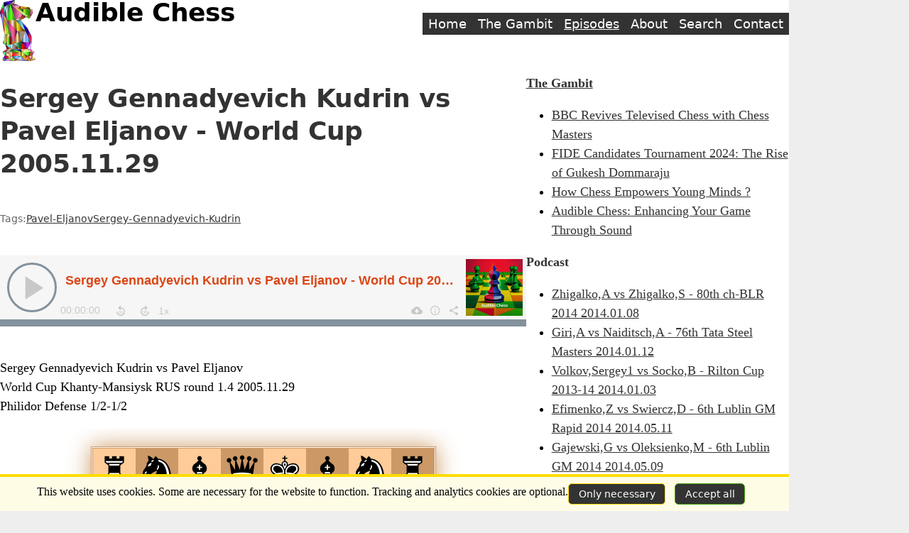

--- FILE ---
content_type: text/html; charset=utf-8
request_url: https://audiblechess.com/podcast/sergey-gennadyevich-kudrin-vs-pavel-eljanov-world-cup-2005-11-29/
body_size: 5384
content:
<!doctype html><html class=nojs lang=en-GB dir=ltr><head><meta charset=utf-8><meta name=viewport content="width=device-width"><title>Sergey Gennadyevich Kudrin vs Pavel Eljanov - World Cup 2005.11.29 – Audible Chess</title>
<meta name=view-transition content="same-origin"><meta name=description content="Sergey Gennadyevich Kudrin vs Pavel Eljanov World Cup Khanty-Mansiysk RUS round 1.4 2005.11.29 Philidor Defense 1/2-1/2 [Event &amp;amp;#34;World Cup&amp;amp;#34;] [Site …"><meta name=created content="2021-11-29T22:00:00+0000"><meta name=modified content="2021-11-29T22:00:00+0000"><meta name=author content="andrijdavid"><meta name=contact content="david@audiblechess.com"><meta property="og:site_name" content="Audible Chess"><meta property="og:title" content="Sergey Gennadyevich Kudrin vs Pavel Eljanov - World Cup 2005.11.29"><meta property="og:url" content="https://audiblechess.com/podcast/sergey-gennadyevich-kudrin-vs-pavel-eljanov-world-cup-2005-11-29/"><meta property="og:type" content="article"><meta property="og:image" content="https://static.audiblechess.com/uploads/2023/09/cropped-audible-chess-cover-fb-scaled-1-192x192.jpg"><meta name=generator content="Hugo 0.136.5"><meta name=msapplication-TileColor content="#ffffff"><meta name=theme-color content="#ffffff"><link rel=canonical href=https://audiblechess.com/podcast/sergey-gennadyevich-kudrin-vs-pavel-eljanov-world-cup-2005-11-29/><link rel=apple-touch-icon href=/apple-touch-icon.png><link rel=icon type=image/png sizes=32x32 href=/favicon-32x32.png><link rel=icon type=image/png sizes=16x16 href=/favicon-16x16.png><link rel=manifest href=/site.webmanifest><link rel=stylesheet href=/css/mobile.84eacc53606051ad3bb338829e64f64756e4ed60b3bd5411fd2acbe66587d9b8.css media=screen><link rel=stylesheet href=/css/styles.3d32427d8d039827a910ecec55e960a2024a4776c8364aba231cdc1856751a47.css><link rel=stylesheet href=/css/print.31e2819287afc91406f2fd43d21a8ba4a0cdfc272e439c90db0c6e47efc7c346.css media=print><script type=application/ld+json>{"@context":"https://schema.org","@type":"WebPage","headline":"Sergey Gennadyevich Kudrin vs Pavel Eljanov - World Cup 2005.11.29","datePublished":"2021-11-29T22:00:00Z","dateModified":"2021-11-29T22:00:00Z","url":"https://audiblechess.com/podcast/sergey-gennadyevich-kudrin-vs-pavel-eljanov-world-cup-2005-11-29/","description":"Sergey Gennadyevich Kudrin vs Pavel Eljanov World Cup Khanty-Mansiysk RUS round 1.4 2005.11.29 Philidor Defense 1/2-1/2 [Event \u0026amp;#34;World Cup\u0026amp;#34;] [Site …","keywords":["pavel-eljanov","sergey-gennadyevich-kudrin"],"image":"https://static.audiblechess.com/uploads/2023/09/cropped-audible-chess-cover-fb-scaled-1-192x192.jpg","author":{"@type":"Person","name":"andrijdavid"},"mainEntityOfPage":{"@type":"WebPage","@id":"https://audiblechess.com/"},"publisher":{"@type":"Organization","name":"Audible Chess","logo":{"@type":"ImageObject","url":"https://static.audiblechess.com/uploads/2023/09/cropped-audible-chess-cover-fb-scaled-1-32x32.jpg"},"url":"https://audiblechess.com/"}}</script><script src=/js/script-early.214cc4b0248ef64425811a906c0c6a3702edffba5dbc127128e9ff989c74c137.js></script><script defer src=/libs/alpine.min.34c42785f6f2ff7ac867bb4e569767397ae9f8e48e8f0044ef4c90dd09a32e15.js></script><script defer src=/libs/umbrella.min.f441cd0957482aa1fca749d678691f7e9bc427613bd52d0c4ee746ba8f7ea500.js></script><script defer src=/js/mobile.266c6eaa29545b0f4e9a97635944853a7fc4af06af6322b62989f9d09af7249a.js></script><script defer src=/js/cookieconsent.dcba6eed6c73a88bed4eae86c1377956745c063249f585fbe5b28757ad9c99cf.js></script><script defer src=/js/script.1688e04483adf683d47143ac70e770c7b5e4b75213641f33b46d9b84cb3e91ca.js></script><script src=/js/tracking.2a1bd8261dd8a28f69e45c84395caf972c1536de79bc611c73897f241e19551f.js></script><script async src="https://www.googletagmanager.com/gtag/js?id=G-H0TLWWD2LG"></script><script>var dnt,doNotTrack=!1;if(!1&&(dnt=navigator.doNotTrack||window.doNotTrack||navigator.msDoNotTrack,doNotTrack=dnt=="1"||dnt=="yes"),!doNotTrack){window.dataLayer=window.dataLayer||[];function gtag(){dataLayer.push(arguments)}gtag("js",new Date),gtag("config","G-H0TLWWD2LG")}</script><meta property="og:url" content="https://audiblechess.com/podcast/sergey-gennadyevich-kudrin-vs-pavel-eljanov-world-cup-2005-11-29/"><meta property="og:site_name" content="Audible Chess"><meta property="og:title" content="Sergey Gennadyevich Kudrin vs Pavel Eljanov - World Cup 2005.11.29"><meta property="og:description" content="Sergey Gennadyevich Kudrin vs Pavel Eljanov
World Cup Khanty-Mansiysk RUS round 1.4 2005.11.29
Philidor Defense 1/2-1/2"><meta property="og:locale" content="en_GB"><meta property="og:type" content="article"><meta property="article:section" content="podcast"><meta property="article:published_time" content="2021-11-29T22:00:00+00:00"><meta property="article:modified_time" content="2021-11-29T22:00:00+00:00"><meta property="article:tag" content="Pavel-Eljanov"><meta property="article:tag" content="Sergey-Gennadyevich-Kudrin"><meta itemprop=name content="Sergey Gennadyevich Kudrin vs Pavel Eljanov - World Cup 2005.11.29"><meta itemprop=description content="Sergey Gennadyevich Kudrin vs Pavel Eljanov
World Cup Khanty-Mansiysk RUS round 1.4 2005.11.29
Philidor Defense 1/2-1/2"><meta itemprop=datePublished content="2021-11-29T22:00:00+00:00"><meta itemprop=dateModified content="2021-11-29T22:00:00+00:00"><meta itemprop=wordCount content="138"><meta itemprop=keywords content="Pavel-Eljanov,Sergey-Gennadyevich-Kudrin"><meta name=twitter:card content="summary"><meta name=twitter:title content="Sergey Gennadyevich Kudrin vs Pavel Eljanov - World Cup 2005.11.29"><meta name=twitter:description content="Sergey Gennadyevich Kudrin vs Pavel Eljanov
World Cup Khanty-Mansiysk RUS round 1.4 2005.11.29
Philidor Defense 1/2-1/2"><meta name=twitter:site content="@blindchessgames"></head><body class=single-page><div class="page layout__page layout__sidebar-second"><header class="header layout__header"><a href=/ title=Home rel=home class=header__logo><img src=https://static.audiblechess.com/uploads/2023/09/knight.png width=50 alt=Home class=header__logo-image></a><h1 class=header__site-name><a href=/ title=Home class=header__site-link rel=home><span>Audible Chess</span></a></h1><div class="region header__region"><nav class=main-menu aria-label="Main menu"><ul class=navbar><li><a href=/><span>Home</span></a></li><li><a href=/blog/><span>The Gambit</span></a></li><li><a href=/podcast/ aria-current=page><span>Episodes</span></a></li><li><a href=/about/><span>About</span></a></li><li><a href=/search/><span>Search</span></a></li><li><a href=/contact/><span>Contact</span></a></li></ul></nav></div></header><div class=mobile-nav dir=ltr><div class=mobile-nav__cover></div><button class=mobile-nav__toggle aria-expanded=false aria-controls=sheet>
Menu<svg class="mobile-nav__hamburger" viewBox="0 0 100 100" focusable="false" aria-hidden="true"><rect width="80" height="12" x="10" y="20" rx="5"/><rect width="80" height="12" x="10" y="45" rx="5"/><rect width="80" height="12" x="10" y="70" rx="5"/></svg></button><div class="mobile-nav__sheet link-inverted link-nav" id=sheet aria-hidden=true><div class=mobile-nav__region></div><nav class=mobile-nav__main-menu aria-label="Main menu"><ul class=mobile-nav__navbar><li><a href=/><span>Home</span></a></li><li><a href=/blog/><span>The Gambit</span></a></li><li><a href=/podcast/ aria-current=page><span>Episodes</span></a></li><li><a href=/about/><span>About</span></a></li><li><a href=/search/><span>Search</span></a></li><li><a href=/contact/><span>Contact</span></a></li></ul></nav></div></div><main class="main layout__main" role=main><article class="single-view single-view--podcast" itemscope itemtype=http://schema.org/PodcastEpisode><header><script type=application/ld+json>{"@context":"https://schema.org","@type":"PodcastEpisode","name":"Sergey Gennadyevich Kudrin vs Pavel Eljanov - World Cup 2005.11.29","description":"","url":"https:\/\/audiblechess.com\/podcast\/sergey-gennadyevich-kudrin-vs-pavel-eljanov-world-cup-2005-11-29\/","datePublished":"2021-11-29 22:00:00 \u002b0000 UTC","image":""}</script><h1 itemprop=name class=title>Sergey Gennadyevich Kudrin vs Pavel Eljanov - World Cup 2005.11.29</h1><div class="tags meta">Tags:<ul><li><a href=https://audiblechess.com/tags/pavel-eljanov/>Pavel-Eljanov</a></li><li><a href=https://audiblechess.com/tags/sergey-gennadyevich-kudrin/>Sergey-Gennadyevich-Kudrin</a></li></ul></div></header><div class=player><br><script>window.$episode={options:{theme:"default"},episode:{media:{mp3:"https://anchor.fm/s/4799e7dc/podcast/play/44143071/https%3A%2F%2Fd3ctxlq1ktw2nl.cloudfront.net%2Fstaging%2F2021-10-30%2F234464215-44100-2-52c0fe35e68f.m4a"},title:"Sergey Gennadyevich Kudrin vs Pavel Eljanov - World Cup 2005.11.29",description:`Sergey Gennadyevich Kudrin vs Pavel Eljanov  
World Cup Khanty-Mansiysk RUS round 1.4 2005.11.29  
Philidor Defense 1/2-1/2  


`,coverUrl:"https://static.audiblechess.com/uploads/2023/09/audible-chess-cover-fb-scaled.jpg",url:"https://audiblechess.com/podcast/sergey-gennadyevich-kudrin-vs-pavel-eljanov-world-cup-2005-11-29/"}}</script><script async class=podigee-podcast-player src=//player.podigee-cdn.net/podcast-player/javascripts/podigee-podcast-player.js data-configuration=$episode></script><br></div><div itemprop=description><p>Sergey Gennadyevich Kudrin vs Pavel Eljanov<br>World Cup Khanty-Mansiysk RUS round 1.4 2005.11.29<br>Philidor Defense 1/2-1/2</p><div class='chessboard-wrapper default-max-width'><textarea id=pgn4web_99a287ca style=display:none cols=40 rows=8>[Event &#34;World Cup&#34;]
[Site &#34;Khanty-Mansiysk RUS&#34;]
[Date &#34;2005.11.29&#34;]
[EventDate &#34;2005.11.29&#34;]
[Round &#34;1.4&#34;]
[Result &#34;1/2-1/2&#34;]
[White &#34;Sergey Gennadyevich Kudrin&#34;]
[Black &#34;Pavel Eljanov&#34;]
[ECO &#34;C41&#34;]
[WhiteElo &#34;2551&#34;]
[BlackElo &#34;2663&#34;]
[PlyCount &#34;60&#34;]

1. e4 d6 2. d4 Nf6 3. Nc3 e5 4. Nf3 Nbd7 5. Bc4 Be7 6. O-O O-O
7. a4 c6 8. Qe2 exd4 9. Nxd4 Nc5 10. Bf4 Re8 11. Nb3 Ncxe4
12. Nxe4 d5 13. Bxd5 Nxd5 14. Bg3 Bf5 15. Rad1 Bf6 16. f3 Bxb2
17. Qf2 Qb6 18. Nd6 Bxc2 19. Rd2 Qxb3 20. Rxc2 Bd4 21. Qxd4
Qxc2 22. Nxe8 Rxe8 23. Bf2 b6 24. h4 h6 25. a5 bxa5 26. Qxa7
Nf4 27. Qxa5 Qg6 28. g3 Nh3&#43; 29. Kg2 Nxf2 30. Rxf2 Qd3 1/2-1/2
</textarea>
<iframe scrolling=no marginheight=0 marginwidth=0 frameborder=0 width=100% height=881 allowtransparency=true src='/pgn4web/board.html?am=l&d=3000&ss=60&ps=d&pf=m&lcs=_XNo&dcs=O8AB&bbcs=O8AB&bscs=b&hm=b&hcs=r4fT&bd=s&cbcs=YeiP&ctcs=$$$$&hd=c&md=f&tm=25&fhcs=$$$$&fhs=19&fmcs=$$$$&fccs=0fj4&hmcs=_XNo&fms=19&fcs=m&cd=i&bcs=t&fp=25&hl=f&pi=pgn4web_99a287ca'></iframe><div class="mt-3 text-center"><a href=# class="btn btn-primary" id=downloadPgn-pgn4web_99a287ca download=game.pgn>Download PGN</a></div></div><script>document.addEventListener("DOMContentLoaded",function(){var e=document.getElementById("downloadPgn-pgn4web_99a287ca"),t=document.getElementById("pgn4web_99a287ca").value,n=new Blob([t],{type:"text/plain"}),s=URL.createObjectURL(n);e.href=s})</script></div><a href><i></i></a><div class="content-dates meta">Updated: 29 November, 2021<br>Created: 29 November, 2021</div><div id=disqus_thread></div><script>window.disqus_config=function(){},function(){if(["localhost","127.0.0.1"].indexOf(window.location.hostname)!=-1){document.getElementById("disqus_thread").innerHTML="Disqus comments not available by default when the website is previewed locally.";return}var t=document,e=t.createElement("script");e.async=!0,e.src="//blindchessgames.disqus.com/embed.js",e.setAttribute("data-timestamp",+new Date),(t.head||t.body).appendChild(e)}()</script><noscript>Please enable JavaScript to view the <a href=https://disqus.com/?ref_noscript>comments powered by Disqus.</a></noscript><a href=https://disqus.com class=dsq-brlink>comments powered by <span class=logo-disqus>Disqus</span></a><aside class="related layout__related"><h2>See also</h2><ul><li><a href=/podcast/boris-gelfand-vs-pavel-eljanov-world-blitz-championship-2010-11-16/>Boris Gelfand vs Pavel Eljanov - World Blitz Championship 2010.11.16</a></li><li><a href=/podcast/magnus-carlsen-vs-pavel-eljanov-norway-chess-blitz-2016-04-18/>Magnus Carlsen vs Pavel Eljanov - Norway Chess (Blitz) 2016.04.18</a></li><li><a href=/podcast/denis-khismatullin-vs-pavel-eljanov-european-individual-championship-2015-03-06/>Denis Khismatullin vs Pavel Eljanov - European Individual Championship 2015.03.06</a></li></ul></aside></article></main><aside class="sidebar layout__second-sidebar"><nav class=menu><p class=title><strong><a href=/blog/>The Gambit</a></strong></p><ul><li><a href=/blog/2024-04-28-bbc-revives-televised-chess-with-chess-masters/>BBC Revives Televised Chess with Chess Masters</a></li><li><a href=/blog/2024-04-24-fide-candidates-tournament-2024-the-rise-of-gukesh-dommaraju/>FIDE Candidates Tournament 2024: The Rise of Gukesh Dommaraju</a></li><li><a href=/blog/2023-09-19-how-chess-empowers-young-minds/>How Chess Empowers Young Minds ?</a></li><li><a href=/blog/2023-09-14-audible-chess-enhancing-your-game-through-sound/>Audible Chess: Enhancing Your Game Through Sound</a></li></ul></nav><nav class=menu><p class=title><strong><a href=/podcast/ aria-current=page>Podcast</a></strong></p><ul><li><a href=/podcast/zhigalkoa-vs-zhigalkos-80th-ch-blr-2014-2014-01-08-2/>Zhigalko,A vs Zhigalko,S - 80th ch-BLR 2014 2014.01.08</a></li><li><a href=/podcast/giria-vs-naiditscha-76th-tata-steel-masters-2014-01-12-2/>Giri,A vs Naiditsch,A - 76th Tata Steel Masters 2014.01.12</a></li><li><a href=/podcast/volkovsergey1-vs-sockob-rilton-cup-2013-14-2014-01-03-2/>Volkov,Sergey1 vs Socko,B - Rilton Cup 2013-14 2014.01.03</a></li><li><a href=/podcast/efimenkoz-vs-swierczd-6th-lublin-gm-rapid-2014-2014-05-11/>Efimenko,Z vs Swiercz,D - 6th Lublin GM Rapid 2014 2014.05.11</a></li><li><a href=/podcast/gajewskig-vs-oleksienkom-6th-lublin-gm-2014-2014-05-09/>Gajewski,G vs Oleksienko,M - 6th Lublin GM 2014 2014.05.09</a></li></ul></nav><nav class=menu><p class=title><strong>Subscribe</strong></p><ul><li><a href=https://open.spotify.com/show/4q2yatP2Eqad5ee0k3dFgI><i class="fab fa-spotify"></i>&nbsp;Spotify</a></li><li><a class="btn btn-default" href=https://audiblechess.com/episode/index.xml><i class="fa fa-rss"></i>&nbsp;Subscribe via RSS</a></li><li><a class="btn btn-default" href=https://www.stitcher.com/show/1079515><i class="fa fa-podcast"></i>&nbsp;Stitcher</a></li></ul></nav><nav class=menu><p class=title><strong>Lichess TV</strong></p><iframe src="https://lichess.org/tv/frame?theme=brown&bg=dark" style=width:300px;aspect-ratio:10/11 allowtransparency=true frameborder=0></iframe><br></nav><nav class=menu><p class=title><strong>Tactic of the day</strong></p><iframe src="https://lichess.org/training/frame?theme=brown&bg=dark" style=width:300px;aspect-ratio:10/11 allowtransparency=true frameborder=0></iframe><br></nav></aside><footer class="footer layout__footer mt--l"><p><span>© Audible Chess</span></p></footer><div class="cookieconsent layout__cookieconsent hidden"><div class=cookieconsent__message>This website uses cookies. Some are necessary for the website to function. Tracking and analytics cookies are optional.</div><div class=cookieconsent__actions><button class="button button--small button--decline" type=button data-consent=false>Only necessary</button>
<button class="button button--small button--accept" type=button data-consent=true>Accept all</button></div></div></div><script defer src="https://static.cloudflareinsights.com/beacon.min.js/vcd15cbe7772f49c399c6a5babf22c1241717689176015" integrity="sha512-ZpsOmlRQV6y907TI0dKBHq9Md29nnaEIPlkf84rnaERnq6zvWvPUqr2ft8M1aS28oN72PdrCzSjY4U6VaAw1EQ==" data-cf-beacon='{"version":"2024.11.0","token":"e0a705d55ce7405ba192afba2dce4f44","r":1,"server_timing":{"name":{"cfCacheStatus":true,"cfEdge":true,"cfExtPri":true,"cfL4":true,"cfOrigin":true,"cfSpeedBrain":true},"location_startswith":null}}' crossorigin="anonymous"></script>
</body></html>

--- FILE ---
content_type: text/html; charset=utf-8
request_url: https://audiblechess.com/pgn4web/board.html?am=l&d=3000&ss=60&ps=d&pf=m&lcs=_XNo&dcs=O8AB&bbcs=O8AB&bscs=b&hm=b&hcs=r4fT&bd=s&cbcs=YeiP&ctcs=$$$$&hd=c&md=f&tm=25&fhcs=$$$$&fhs=19&fmcs=$$$$&fccs=0fj4&hmcs=_XNo&fms=19&fcs=m&cd=i&bcs=t&fp=25&hl=f&pi=pgn4web_99a287ca
body_size: 11555
content:
<!DOCTYPE HTML>
<html>

<!--
  pgn4web javascript chessboard
  copyright (C) 2009-2020 Paolo Casaschi
  see README file and http://pgn4web.casaschi.net
  for credits, license and more details
-->

<head>
<meta name="robots" content="noindex,nofollow">

<title>pgn4web chessboard</title>

<!-- use the base tag to host board.html on a different server than pgn4web.js

<base href="http://pgn4web.casaschi.net">

-->

<style type="text/css">

@import url("fonts/pgn4web-font-ChessSansPiratf.css");
@import url("fonts/pgn4web-font-LiberationSans.css");

html,
body {
  margin: 0px;
  padding: 0px;
}

body {
  font-family: sans-serif;
  color: black;
}

.boardTable {
  border-style: double;
  border-color: black;
  border-width: 3px;
}

.pieceImage,
.whiteSquare,
.blackSquare,
.highlightWhiteSquare,
.highlightBlackSquare {
}

.selectControl,
.buttonControlPlay,
.buttonControlStop,
.buttonControl,
.buttonControlSpace {
/* a "width" attribute here must use the !important flag to override default settings */
}

.optionSelectControl {
}

.header {
  color: black;
  font-weight: bold;
  line-height: 1.4em;
}

.headerLive, .headerVariations {
  font-weight: normal;
  overflow: hidden;
}

.move,
.variation {
  line-height: 1.4em;
  text-decoration: none;
}

a.move,
a.variation,
.commentMove {
  white-space: nowrap;
}

.move {
  color: black;
}

.comment,
.variation {
  color: gray;
  line-height: 1.4em;
}

.moveOn,
.variationOn {
  background: #DAF4D7;
}

</style>

<!--[if lt IE 9]>
<style type="text/css">
.move, .moveOn { position: relative; /* bugfix: IE offsetTop issue */ }
</style>
<![endif]-->

<link rel="icon" sizes="16x16" href="pawn.ico" />

<script type="text/javascript">
"use strict";

// reads the URL search string and sets parameters

function gup(name) {

  name = name.replace(/[\[]/,"\\\[").replace(/[\]]/,"\\\]");
  var regexS = "[\\?&]"+name+"=([^&#]*)";
  regexS = regexS+"(?!.*"+regexS+")"; // matches the LAST occurrence
  var regex = new RegExp( regexS, "i" );
  var results = regex.exec( window.location.href );
  if (results !== null) { return decodeURIComponent(results[1]); }

  // allows for short version of the URL parameters, for instance sC matches squareColor
  var compact_name = name.charAt(0);
  for (var i=1; i<name.length; i++) {
    if (name.charAt(i).match(/[A-Z]/)) { compact_name = compact_name + name.charAt(i).toLowerCase(); }
  }
  name = compact_name;

  name = name.replace(/[\[]/,"\\\[").replace(/[\]]/,"\\\]");
  regexS = "[\\?&]"+name+"=([^&#]*)";
  regexS = regexS+"(?!.*"+regexS+")"; // matches the LAST occurrence
  regex = new RegExp( regexS, "i" );

  results = regex.exec( window.location.href );
  if (results !== null) { return decodeURIComponent(results[1]); }

  return "";
}

var oldMovesDisplay = "";
var showMoves = gup("showMoves");
if ((showMoves == "true")  || (showMoves == "t")) { oldMovesDisplay = "justified"; }
if ((showMoves == "false") || (showMoves == "f")) { oldMovesDisplay = "hidden"; }
var movesDisplay = gup("movesDisplay");
if (movesDisplay === "") {
  movesDisplay = oldMovesDisplay === "" ? "hidden" : oldMovesDisplay;
}
if (movesDisplay == "f") { movesDisplay = "figurine"; }
if (movesDisplay == "t") { movesDisplay = "text"; }
if (movesDisplay == "h") { movesDisplay = "hidden"; }
if (movesDisplay == "n") { movesDisplay = "nosymbols"; } // "nosymbols" option is undocumented
if (movesDisplay == "p") { movesDisplay = "puzzle"; }
if ((movesDisplay == "justified") || (movesDisplay == "j")) { movesDisplay = "figurine"; } // backward compatibility
if ((movesDisplay != "figurine") && (movesDisplay != "nosymbols") && (movesDisplay != "puzzle") && (movesDisplay != "text") && (movesDisplay != "hidden")) { movesDisplay = "figurine"; }

var blockChessInformantNAGSymbols = ((movesDisplay != "figurine") && ((movesDisplay != "puzzle")));

</script>

<script src="pgn4web.js" type="text/javascript"></script>
<script src="fonts/chess-informant-NAG-symbols.js" type="text/javascript"></script>
<script id="engineScript" type="text/javascript"></script>

<script src="pgn-decoder.js" type="text/javascript"></script>

<script src="fide-lookup.js" type="text/javascript"></script>


<!-- DeploymentCheck: google analytics code -->

<!-- end DeploymentCheck -->


</head>

<body onResize="autoScrollToCurrentMoveIfEnabled();">

<!-- paste your PGN below and make sure you dont specify an external source with SetPgnUrl() -->
<form style="display: none;"><textarea style="display: none;" id="pgnText">

</textarea></form>
<!-- paste your PGN above and make sure you dont specify an external source with SetPgnUrl() -->

<script type="text/javascript">
"use strict";


<!-- DeploymentCheck: enableEngine_default -->
var enableEngine_default = "false";
<!-- end DeploymentCheck -->


// undocumented option
var enableEngine = gup("enableEngine") || enableEngine_default;
if ((enableEngine == "true")  || (enableEngine == "t")) {
  var engineScriptObject = document.getElementById("engineScript");
  if (engineScriptObject) { engineScriptObject.src = "engine.js"; }
}

function percentFixFromUrl(text) {
  text += ''; // makes sure text is a string
  return text.replace(/pct$/,'%').replace(/p$/,'%'); // 100pct and 100p both mean 100%
}

var sexEncodingCharSet = "$0123456789abcdefghijklmnopqrstuvwxyzABCDEFGHIJKLMNOPQRSTUVWXYZ_";
function sex2hex(sex) {
  if (sex === "") { return ""; }
  sex += "";
  var dec = 0;
  for (var cnt=0; cnt<sex.length; cnt++) {
    dec <<= 6;
    dec += sexEncodingCharSet.indexOf(sex.charAt(cnt));
  }
  var hex = dec.toString(16).toUpperCase() + "";
  while (hex.length < 6) { hex = "0" + hex; }
  return hex;
}

var pieceSizeOptions = new Array(20, 21, 22, 23, 24, 25, 26, 27, 28, 29, 30, 31, 32, 33, 34, 35, 36, 37, 38, 39, 40, 41, 42, 43, 44, 45, 46, 47, 48, 52, 56, 60, 64, 72, 80, 88, 96, 112, 128, 144, 300);
function defaultPieceSize(squareSize) {
  var targetPieceSize = Math.floor(0.8 * squareSize);
  for (var ii=(pieceSizeOptions.length-1); ii>=0; ii--) {
    if (pieceSizeOptions[ii] <= targetPieceSize) { return pieceSizeOptions[ii]; }
  }
  return pieceSizeOptions[0];
}

SetHighlightOption(true);
SetShortcutKeysEnabled(true);

var squareSize = gup("squareSize");
if (squareSize === "") { squareSize = 28; }
else { squareSize = parseInt(squareSize, 10); }
if (squareSize < 20) { squareSize = 20; }

var highlightMode = gup("highlightMode");
if (highlightMode === "") { highlightMode = "square"; }
if (highlightMode == "b") { highlightMode = "border"; }
if (highlightMode == "n") { highlightMode = "none"; }
if (highlightMode == "s") { highlightMode = "square"; }
var borderSize = highlightMode == "border" ? Math.floor(0.05 * squareSize) : 0;

var lightColor = gup("lightColorName");
if (lightColor === "") {
  if ((lightColor = "#" + gup("lightColorHex")) == "#") {
    if ((lightColor = "#" + sex2hex(gup("lightColorSex"))) == "#") { lightColor = "#EFF4EC"; }
  }
}
var darkColor = gup("darkColorName");
if (darkColor === "") {
  if ((darkColor = "#" + gup("darkColorHex")) == "#") {
    if ((darkColor = "#" + sex2hex(gup("darkColorSex"))) == "#") { darkColor = "#C6CEC3"; }
  }
}
var highlightColor = gup("highlightColorName");
if (highlightColor === "") {
  if ((highlightColor = "#" + gup("highlightColorHex")) == "#") {
    if ((highlightColor = "#" + sex2hex(gup("highlightColorSex"))) == "#") { highlightColor = "#DAF4D7"; }
  }
}
var highlightLightColor = highlightColor;
var highlightDarkColor = highlightColor;
if ((highlightMode == 'none') || (highlightColor == 'none') || (highlightColor == '#none')) {
  highlightMode = 'none';
  borderSize = 0;
  highlightLightColor = lightColor;
  highlightDarkColor = darkColor;
  clearShortcutSquares("D", "7");
}

var pieceSize = gup("pieceSize");
if ((pieceSize === "") || (pieceSize == "default") || (pieceSize == "d")) { pieceSize = defaultPieceSize(squareSize); }
else { pieceSize = parseInt(pieceSize, 10); }
if (pieceSize > (squareSize - 2 * borderSize)) { pieceSize = defaultPieceSize(squareSize - 2 * borderSize); }

var pieceFont = gup("pieceFont");
if (pieceFont === "") {
  if ((pieceFont = gup("font")) === "") // left for compatibility with older version
    { pieceFont = "default"; }
}
if (pieceFont == "a") { pieceFont = "alpha"; }
if (pieceFont == "m") { pieceFont = "merida"; }
if (pieceFont == "u") { pieceFont = "uscf"; }
if (pieceFont == "i") { pieceFont = "igorsvg"; } // undocumented option
if (pieceFont == "s") { pieceFont = "svgchess"; } // undocumented option
if (pieceFont == "t") { pieceFont = "tilesvg"; } // undocumented option
if ((pieceFont == "random") || (pieceFont == "r")) {
  pieceFont = ["alpha", "merida", "uscf"][Math.floor(3 * Math.random())];
}
if ((pieceFont == "default") || (pieceFont == "d")) {
  if (pieceSize < 28) { pieceFont = "uscf"; }
  else {
    if (pieceSize > 39) { pieceFont = "merida"; }
    else { pieceFont = "alpha"; }
  }
}

// undocumented option
var pieceFontRoot = gup("pieceFontRoot");
if (pieceFontRoot !== "") {
  if (pieceFontRoot.charAt(pieceFontRoot.length - 1) != "/") { pieceFontRoot += "/"; }
}

SetImagePath("" + pieceFontRoot + "images/" + pieceFont + "/" + pieceSize);
if ((pieceFont == "igorsvg") || (pieceFont == "svgchess") || (pieceFont == "tilesvg")) {
  SetImagePath("" + pieceFontRoot + "images/" + pieceFont);
  SetImageType("svg");
}

var boardBorderColor = gup("boardBorderColorName");
if (boardBorderColor === "") {
  if ((boardBorderColor = "#" + gup("boardBorderColorHex")) == "#") {
    if ((boardBorderColor = "#" + sex2hex(gup("boardBorderColorSex"))) == "#") { boardBorderColor = "#000000"; }
  }
}

var boardShadowColor = gup("boardShadowColorName");
if (boardShadowColor === "") {
  if ((boardShadowColor = "#" + gup("boardShadowColorHex")) == "#") {
    var boardShadowColorSex = gup("boardShadowColorSex");
    if ((boardShadowColorSex == "transparent") || (boardShadowColorSex == "t")) {
      boardShadowColor = "transparent";
    } else if ((boardShadowColorSex == "border") || (boardShadowColorSex == "b")) {
      boardShadowColor = "border";
    } else {
      if ((boardShadowColor = "#" + sex2hex(gup("boardShadowColorSex"))) == "#") { boardShadowColor = "transparent"; }
    }
  }
}
if ((boardShadowColor ==  "border") || (boardShadowColor ==  "b") ||
    (boardShadowColor == "#border") || (boardShadowColor == "#b")) {
  boardShadowColor = boardBorderColor;
}
if ((boardShadowColor ==  "transparent") || (boardShadowColor ==  "t") ||
    (boardShadowColor == "#transparent") || (boardShadowColor == "#t")) {
  boardShadowColor = "transparent";
}

var backgroundColor = gup("backgroundColorName");
if (backgroundColor === "") {
  if ((backgroundColor = "#" + gup("backgroundColorHex")) == "#") {
    var backgroundColorSex = gup("backgroundColorSex");
    if ((backgroundColorSex == "transparent") || (backgroundColorSex == "t")) {
      backgroundColor = "transparent";
    } else {
      if ((backgroundColor = "#" + sex2hex(gup("backgroundColorSex"))) == "#") { backgroundColor = "#FFFFFF"; }
    }
  }
}
if ((backgroundColor ==  "transparent") || (backgroundColor ==  "t") ||
    (backgroundColor == "#transparent") || (backgroundColor == "#t")) {
  backgroundColor = "transparent";
}

var highlightMoveColor = gup("highlightMoveColorName");
if (highlightMoveColor === "") {
  if ((highlightMoveColor = "#" + gup("highlightMoveColorHex")) == "#") {
    var highlightMoveColorSex = gup("highlightMoveColorSex");
    if ((highlightMoveColorSex == "background") || (highlightMoveColorSex == "b")) {
      highlightMoveColor = "background";
    } else {
      if ((highlightMoveColor = "#" + sex2hex(highlightMoveColorSex)) == "#") { highlightMoveColor = "#DAF4D7"; }
    }
  }
}
if ((highlightMoveColor ==  "background") || (highlightMoveColor ==  "b") ||
    (highlightMoveColor == "#background") || (highlightMoveColor == "#b")) {
  highlightMoveColor = backgroundColor;
}

var framePadding = gup("framePadding");
if (framePadding === "") { framePadding = 0;}
else { framePadding = parseInt(framePadding, 10); }

var fontHeaderSize = percentFixFromUrl(gup("fontHeaderSize"));
if (fontHeaderSize === "") { fontHeaderSize = "16"; }
var fontHeaderColor = gup("fontHeaderColorName");
if (fontHeaderColor === "") {
  if ((fontHeaderColor = "#" + gup("fontHeaderColorHex")) == "#") {
    if ((fontHeaderColor = "#" + sex2hex(gup("fontHeaderColorSex"))) == "#") { fontHeaderColor = "#000000"; }
  }
}

var fontMovesSize = percentFixFromUrl(gup("fontMovesSize"));
if (fontMovesSize === "") { fontMovesSize = "16"; }
var fontMovesColor = gup("fontMovesColorName");
if (fontMovesColor === "") {
  if ((fontMovesColor = "#" + gup("fontMovesColorHex")) == "#") {
    if ((fontMovesColor = "#" + sex2hex(gup("fontMovesColorSex"))) == "#") { fontMovesColor = "#000000";}
  }
}

var fontCommentsSize = percentFixFromUrl(gup("fontCommentsSize"));
if (fontCommentsSize === "") { fontCommentsSize = "moves"; }
if (fontCommentsSize == "m") { fontCommentsSize = "moves"; }
var fontCommentsColor = gup("fontCommentsColorName");
if (fontCommentsColor === "") {
  if ((fontCommentsColor = "#" + gup("fontCommentsColorHex")) == "#") {
    if ((fontCommentsColor = "#" + sex2hex(gup("fontCommentsColorSex"))) == "#") { fontCommentsColor = "#808080"; }
  }
}

var fontVariationsSize = percentFixFromUrl(gup("fontVariationsSize"));
if (fontVariationsSize === "") { fontVariationsSize = "comments"; }
if (fontVariationsSize == "c") { fontVariationsSize = "comments"; }
var fontVariationsColor = gup("fontVariationsColorName");
if (fontVariationsColor === "") {
  if ((fontVariationsColor = "#" + gup("fontVariationsColorHex")) == "#") {
    if ((fontVariationsColor = "#" + sex2hex(gup("fontVariationsColorSex"))) == "#") { fontVariationsColor = "comments"; }
  }
}

var oldAutoplayMode = "";
var auto = gup("auto");
if ((auto == "false") || (auto == "f")) { oldAutoplayMode = "none"; }
var loop = gup("loop");
if ((loop == "true") || (loop == "t")) { oldAutoplayMode = "loop"; }
var autoplayMode = gup("autoplayMode");
if (autoplayMode === "") {
  autoplayMode = oldAutoplayMode === "" ? "game" : oldAutoplayMode;
}
if (autoplayMode == "g") { autoplayMode = "game"; }
if (autoplayMode == "l") { autoplayMode = "loop"; }
if (autoplayMode == "n") { autoplayMode = "none"; }

switch (autoplayMode) {
  case "loop":
    SetAutostartAutoplay(true);
    SetAutoplayNextGame(true);
    break;
  case "none":
    SetAutostartAutoplay(false);
    SetAutoplayNextGame(false);
    break;
  case "game":
  default:
    SetAutostartAutoplay(true);
    SetAutoplayNextGame(false);
    break;
}

if (gup("delay") === "") { SetAutoplayDelay(1000); }
else { SetAutoplayDelay(gup("delay")); }

// use init_Game to avoid overlap with existing global var initialGame in pgn4web.js
var init_Game = gup("initialGame");
if (init_Game === "") {
  init_Game = "first";
} else {
  if (init_Game == "f") { init_Game = "first"; }
  if (init_Game == "l") { init_Game = "last"; }
  if (init_Game == "r") { init_Game = "random"; }
}
SetInitialGame(init_Game);

// use init_Variation to avoid overlap with existing global var initialVariation in pgn4web.js
var init_Variation = gup("initialVariation");
if (init_Variation !== "") {
  SetInitialVariation(init_Variation);
}

// use init_Halfmove to avoid overlap with existing global var initialHalfmove in pgn4web.js
var always_Halfmove = false;
var init_Halfmove = gup("initialHalfmove");
if (init_Halfmove === "") {
  init_Halfmove = "start";
} else {
  if (init_Halfmove == "s") { init_Halfmove = "start"; }
  if (init_Halfmove == "e") { init_Halfmove = "end"; }
  if (init_Halfmove == "r") { init_Halfmove = "random"; }
  if (init_Halfmove == "c") { init_Halfmove = "comment"; }
  if (init_Halfmove == "v") { init_Halfmove = "variation"; }
  if ((init_Halfmove == "start")  || (init_Halfmove == "end") ||
      (init_Halfmove == "random") || (init_Halfmove == "comment") ||
      (init_Halfmove == "variation")) {
     always_Halfmove = true;
  }
}
SetInitialHalfmove(init_Halfmove,always_Halfmove);

var oldButtonsDisplay = "";
var showButtons = gup("showButtons");
if ((showButtons == "true")  || (showButtons == "t")) { oldButtonsDisplay = "custom"; }
if ((showButtons == "false") || (showButtons == "f")) { oldButtonsDisplay = "hidden"; }
var buttonsDisplay = gup("buttonsDisplay");
if (buttonsDisplay === "") {
  buttonsDisplay = oldButtonsDisplay === "" ? "hidden" : oldButtonsDisplay;
}
if (buttonsDisplay == "c") { buttonsDisplay = "custom"; }
if (buttonsDisplay == "h") { buttonsDisplay = "hidden"; }
if (buttonsDisplay == "s") { buttonsDisplay = "standard"; }
if ((buttonsDisplay != "custom") && (buttonsDisplay != "standard")) { buttonsDisplay = "hidden"; }

// SetGameSelectorOptions(head, num, chEvent, chSite, chRound, chWhite, chBlack, chResult, chDate);
SetGameSelectorOptions(null, false, 0, 0, 0, 15, 15, 3, 10);

var controlBackgroundColor = "default";
var controlTextColor = "#000000";
if (buttonsDisplay == "custom") {

  if ((controlBackgroundColor = gup("controlBackgroundColorName")) === "") {
    if ((controlBackgroundColor = "#" + gup("controlBackgroundColorHex")) == "#") {
      var controlBackgroundColorSex = gup("controlBackgroundColorSex");
      if (controlBackgroundColorSex == "default") {
          controlBackgroundColor = "#default";
      } else if (controlBackgroundColorSex == "d") {
            controlBackgroundColor = "#d";
      } else {
        if ((controlBackgroundColor = "#" + sex2hex(controlBackgroundColorSex)) == "#") {
          controlBackgroundColor = "#default";
        }
      }
    }
  }

  if ((controlBackgroundColor == "d") || (controlBackgroundColor == "#d")) { controlBackgroundColor = "default"; }
  if (controlBackgroundColor == "#default") { controlBackgroundColor = "default"; }

  if (controlBackgroundColor == "default") { buttonsDisplay = "standard"; }

  if ((controlTextColor = gup("controlTextColorName")) === "") {
    if ((controlTextColor = "#" + gup("controlTextColorHex")) == "#") {
      if ((controlTextColor = "#" + sex2hex(gup("controlTextColorSex"))) == "#") { controlTextColor = "#000000"; }
    }
  }

}

var oldCommentsDisplay = "";
var showCommentsOnSeparateLines = gup("showCommentsOnSeparateLines");
if ((showCommentsOnSeparateLines == "true") || (showCommentsOnSeparateLines == "t")) { oldCommentsDisplay = "newline"; }
var showComments = gup("showComments");
if ((showComments == "false") || (showComments == "f")) { oldCommentsDisplay = "hidden"; }
var commentsDisplay = gup("commentsDisplay");
if (commentsDisplay === "") {
  commentsDisplay = oldCommentsDisplay === "" ? "inline" : oldCommentsDisplay;
}
if (commentsDisplay == "h") { commentsDisplay = "hidden"; }
if (commentsDisplay == "i") { commentsDisplay = "inline"; }
if (commentsDisplay == "n") { commentsDisplay = "newline"; }

switch (commentsDisplay) {
  case "hidden":
    SetCommentsIntoMoveText(false);
    SetCommentsOnSeparateLines(false);
    break;
  case "newline":
    SetCommentsIntoMoveText(true);
    SetCommentsOnSeparateLines(true);
    break;
  case "inline":
  default:
    SetCommentsIntoMoveText(true);
    SetCommentsOnSeparateLines(false);
    break;
}

function cleanPgnInput(pgnInput) {
  pgnInput += "";

  pgnInput = pgnInput.replace(/\[/g,"\n\n[");
  pgnInput = pgnInput.replace(/\]/g,"]\n\n");
  pgnInput = pgnInput.replace(/([012\*])(\s*)(\[)/g,"$1\n\n$3");
  pgnInput = pgnInput.replace(/\]\s*\[/g,"]\n[");
  pgnInput = pgnInput.replace(/^\s*\[/g,"[");
  pgnInput = pgnInput.replace(/\n[\s*\n]+/g,'\n\n');

  return pgnInput;
}

var newPgnId = gup("pgnId");
var newPgnIdData;
if (newPgnId !== "") {
  try {
    if (parent && (parent !== window) && parent.document.getElementById(newPgnId)) {
      var theParentObject = parent.document.getElementById(newPgnId);
      if (theParentObject.tagName.toLowerCase() == "textarea") {
        newPgnIdData = theParentObject.value;
      } else { // backward compatibility with pgn4web older than 1.77 when the <span> technique was used for pgnText
        newPgnIdData = theParentObject.innerHTML;
        // fixes issue with some browser removing \n from innerHTML
        if (newPgnIdData.indexOf('\n') < 0) { newPgnIdData = newPgnIdData.replace(/((\[[^\[\]]*\]\s*)+)/g, "\n$1\n"); }
        // fixes issue with some browser replacing quotes with &quot;
        if (newPgnIdData.indexOf('"') < 0) { newPgnIdData = newPgnIdData.replace(/(&quot;)/g, '"'); }
      }
      document.getElementById('pgnText').value = newPgnIdData = cleanPgnInput(newPgnIdData);
    } else {
      myAlert("error: data not found for pgnId=" + newPgnId, true);
    }
  } catch(e) {
    myAlert("error: data error for pgnId=" + newPgnId, true);
  }
}

var fenString = gup("fenString");
if (fenString !== "") {
  document.getElementById('pgnText').value = '[FEN "' + fenString + '"]';
}

var newPgnText = gup("pgnText");
if (newPgnText !== "") {
  document.getElementById('pgnText').value = newPgnText = cleanPgnInput(newPgnText);
}

var newPgnEncoded = gup("pgnEncoded");
var newPgnDecoded;
if (newPgnEncoded !== "") {
  newPgnDecoded = DecodePGN(newPgnEncoded);
  document.getElementById('pgnText').value = newPgnDecoded = cleanPgnInput(newPgnDecoded);
}

var pgnData = gup("pgnData");
if (pgnData !== "") {
  SetPgnUrl(pgnData);
  document.getElementById('pgnText').value = "";
}

if ((pgnData !== "") && ((newPgnEncoded !== "") || (newPgnText !== "") ||
  (fenString !== "") || (newPgnId !==""))) {
  myAlert("warning: pgnData value superseeds pgnEncoded, pgnText, pgnId and/or fenString values.", false);
}

if ((newPgnEncoded !== "") && ((newPgnText !== "") || (fenString !== "") || (newPgnId !==""))) {
  myAlert("warning: pgnEncoded value superseeds pgnText, pgnId and/or fenString values.", false);
}

if ((newPgnText !== "") && ((fenString !== "") || (newPgnId !==""))) {
  myAlert("warning: pgnText value superseeds pgnId and/or fenString value.", false);
}

if ((fenString !== "") && (newPgnId !=="")) {
  myAlert("warning: fenString value superseeds pgnId value.", false);
}

var oldHeaderDisplay = "";
var showHeader = gup("showHeader");
if ((showHeader == "true")  || (showHeader == "t")) { oldHeaderDisplay = "justified"; }
if ((showHeader == "false") || (showHeader == "f")) { oldHeaderDisplay = "hidden"; }
var headerDisplay = gup("headerDisplay");
if (headerDisplay === "") {
  headerDisplay = oldHeaderDisplay === "" ? "hidden" : oldHeaderDisplay;
}
if (headerDisplay == "c") { headerDisplay = "centered"; }
if (headerDisplay == "h") { headerDisplay = "hidden"; }
if (headerDisplay == "j") { headerDisplay = "justified"; }
if (headerDisplay == "l") { headerDisplay = "live"; }
if (headerDisplay == "v") { headerDisplay = "variations"; }
if ((headerDisplay != "centered") && (headerDisplay != "live") && (headerDisplay != "variations") && (headerDisplay != "hidden")) { headerDisplay = "justified"; }

// movesDisplay is set at the beginning of the script

var textHeight = percentFixFromUrl(gup("textHeight"));
if (textHeight === "") { textHeight = "100%"; }
if (!textHeight.match(/[^0-9]/)) { textHeight += "px"; }

var textWidth = percentFixFromUrl(gup("textWidth"));
if (textWidth === "") { textWidth = "100%"; }
if (!textWidth.match(/[^0-9]/)) { textWidth += "px"; }

var textMargin = gup("textMargin");
if (textMargin === "") { textMargin = 0; }
else { textMargin = parseInt(textMargin, 10); }

var frameHeight = gup("frameHeight");
var fixFrameHeightToBoard = false;
switch (frameHeight) {
  case "b":
  case "board":
    frameHeight = "";
    fixFrameHeightToBoard = true;
    break;
  case "p":
  case "page":
    if (window.innerHeight) { frameHeight = window.innerHeight; }
    else if (document.documentElement && document.documentElement.clientHeight) { frameHeight = document.documentElement.clientHeight; }
    else if (document.body && document.body.clientHeight) { frameHeight = document.body.clientHeight; }
    else { frameHeight = ""; }
    break;
  case "":
    break;
  default:
    frameHeight = parseInt(frameHeight, 10);
    if (isNaN(frameHeight)) { frameHeight = ""; }
    break;
}

var frameWidth = gup("frameWidth");
var fixFrameWidthToBoard = false;
switch (frameWidth) {
  case "b":
  case "board":
    frameWidth = "";
    fixFrameWidthToBoard = true;
    break;
  case "p":
  case "page":
    frameWidth = "";
    textWidth = "100%";
    break;
  case "":
    break;
  default:
    frameWidth = parseInt(frameWidth, 10);
    if (isNaN(frameWidth)) { frameWidth = ""; }
    break;
}

var horizontalLayout = false;
if ((gup("horizontalLayout") == "true") || (gup("horizontalLayout") == "t")) { horizontalLayout = true; }

var demoFlag = false;
var alertFlag = false;
if ((gup("refreshDemo") == "true") || (gup("refreshDemo") == "t")) { demoFlag = true; alertFlag = true; }

var refreshMinutes = 0;
if ((refreshMinutes = gup("refreshMinutes")) !== "") {
  var testMinutes = refreshMinutes + "";
  if ((testMinutes.match(/[^0-9\.]/)) || (refreshMinutes === 0)) {
    myAlert("error: refreshMinutes parameter must be a positive number.\n" +
      "Supplied " + testMinutes + "; live refresh disabled.", true);
    refreshMinutes = 0;
  }
}

if (refreshMinutes > 0) {
  if (pgnData !== "") { SetLiveBroadcast(refreshMinutes, alertFlag, demoFlag, true); }
  else {
    myAlert("error: live broadcast requires using pgnData parameter as PGN source.", true);
  }
  if (gup("initialHalfmove") === "") {
    SetInitialHalfmove(init_Halfmove = "end", always_Halfmove = true);
  }
  if (gup("autoplayMode") === "") {
    autoplayMode = "none";
    SetAutostartAutoplay(false);
    SetAutoplayNextGame(false);
  }
}


if ((gup("help") == "true") || (gup("help") == "t")) {
  document.write("<PRE>");
  document.write("URL parameters\n");
  document.write("\n");
  document.write(" - pgnText = PGN games to display\n");
  document.write(" - pgnEncoded = encoded PGN games to display (used only by the board generator tool)\n");
  document.write(" - fenString = FEN position to display\n");
  document.write(" - pgnId = id of the parent's textarea containing the PGN games (parent page/frame MUST be in the same domain)\n");
  document.write(" - pgnData = URL of the file containing the PGN games (file MUST be in the same domain)\n");
  document.write("\n");
  document.write(" - refreshMinutes = live broadcast delay (default 0 = live broadcast disabled)\n");
  document.write(" - refreshDemo = if set true sets live demo mode (default false)\n");
  document.write("\n");
  document.write(" - initialGame = first | last | random | a number | a search expression (default first)\n");
  document.write(" - initialVariation = a number (default 0)\n");
  document.write(" - initialHalfmove = start | end | random | comment | variation | a number (default start)\n");
  document.write("\n");
  document.write(" - autoplayMode = game (autoplay first game once) | loop (loops through games continuously) | none (default game)\n");
  document.write(" - delay = autoplay delay in ms (default 1000)\n");
  document.write("\n");
  document.write(" - squareSize = size of square (default 28)\n");
  document.write(" - pieceSize = size of pieces | default (default selects piece size based on square size)\n");
  document.write(" - pieceFont = alpha | merida | uscf | random | default (default selects piece font based on piece size)\n");
  document.write(" - highlightMode = border | square | none (default square)\n");
  document.write(" - lightColorHex = light square color hex code, like FF0000 (default EFF4EC)\n");
  document.write(" - darkColorHex = dark square color hex code, like FF0000 (default C6CEC3)\n");
  document.write(" - highlightColorHex = highlight color hex code, like FF0000 (default DAF4D7)\n");
  document.write(" - boardBorderColorHex = board border color hex code, like FF0000 (default 000000)\n");
  document.write(" - boardShadowColorHex = board shadow color hex code, like FF0000, 'transparent' for no shadow, 'border' for same color as board border (default transparent)\n");
  document.write("\n");
  document.write(" - buttonsDisplay = hidden | standard (use browser's standard buttons) | custom (use custom color buttons) (default hidden)\n");
  document.write(" - controlBackgroundColorHex = control buttons background color hex code, like FF0000 (default reverts to standard buttons)\n");
  document.write(" - controlTextColorHex = control buttons text color hex code, like FF0000 (default 000000)\n");
  document.write("\n");
  document.write(" - headerDisplay = justified | centered | hidden | live | variations (default hidden)\n");
  document.write(" - movesDisplay = figurine | text | puzzle | hidden (default hidden)\n");
  document.write(" - textHeight = set height of the textual section, header and/or moves text, might be ignored if frameHeight is set (default 100%)\n");
  document.write(" - textWidth = set width of the textual section, header and/or moves text, might be ignored if frameWidth is set (default 100%)\n");
  document.write(" - textMargin = set left/right margin width of the textual section, header and/or moves text (default 0)\n");
  document.write(" - commentsDisplay = hidden | inline (same line as moves) | newline (new lines) (default inline)\n");
  document.write(" - fontHeaderColorHex = header color hex code, like FF0000 (default 000000)\n");
  document.write(" - fontMovesColorHex = moves color hex code, like FF0000 (default 000000)\n");
  document.write(" - fontCommentsColorHex = comments color hex code, like FF0000 (default 808080)\n");
  document.write(" - fontVariationsColorHex = variations color hex code, like FF0000; if set as 'comments' fontCommentsColorHex is copied (default comments)\n");
  document.write(" - highlightMoveColorHex = background color hex code to highlight current move, like FF0000, 'background' for no highlight (default DAF4D7)\n");
  document.write(" - fontHeaderSize = header font size (default 16)\n");
  document.write(" - fontMovesSize = moves font size (default 16)\n");
  document.write(" - fontCommentsSize = comments font size; if set as 'moves' fontMovesSize is copied (default moves)\n");
  document.write(" - fontVariationsSize = variations font size; if set as 'comments' fontCommentsSize is copied (default comments)\n");
  document.write("\n");
  document.write(" - backgroundColorHex = page background color hex code, like FF0000, 'transparent' to use the parent's background color (default FFFFFF)\n");
  document.write(" - horizontalLayout = if set true, shows header/moves text at the right of the board, below otherwise (default false)\n");
  document.write(" - frameHeight = set height of the overall frame, as a number, as 'board' or as 'page', overriding textHeight (default not set)\n");
  document.write(" - frameWidth = set width of the overall frame, as a number, as 'board' or as 'page', overriding textWidth (default not set)\n");
  document.write(" - framePadding = padding within the frame (default 0)\n");
  document.write("\n");
  document.write(" - showHeightWidth = if set true, calculates optimal iframe dimensions (default false)\n");
  document.write(" - help = true\n");
  document.write("\n");
  document.write("URL parameters can be shortened: for example squareSize => sq, autoplayMode => am, highlightMoveColorHex => hmch\n");
  document.write("Also supplied textual values can be shortened: true => t, false => f\n");
  document.write("\n");
  document.write("Every color parameter can by assigned also by name (like 'red') or using a proprietary encoding in base 64.\n");
  document.write("For instance, the light square color, besides using the lightColorHex parameter can be also assigned using the lightColorName or the lightColorSex parameter.\n");
  document.write("The latter is proprietary and used by the board generator tool. \n");
  document.write("\n");
  document.write("</PRE>\n<HR>\n");
}


// write updated CSS stylesheet with new values overriding the one at the top of the file

var newStyleSheet = '<style type="text/css"> \n';

if ((movesDisplay == "figurine") || (movesDisplay == "nosymbols") || (movesDisplay == "puzzle")) {
  newStyleSheet += 'body, .header, .comment { font-family: \'pgn4web Liberation Sans\', sans-serif; } \n';
  newStyleSheet += '.move, .variation, .commentMove { font-family: \'pgn4web ChessSansPiratf\', \'pgn4web Liberation Sans\', sans-serif; } \n';
}

newStyleSheet += 'body { background: ' + backgroundColor + '; padding: ' + framePadding + 'px; } \n';

newStyleSheet += '.pieceImage { width: ' + pieceSize + 'px; height: ' + pieceSize + 'px; } \n';

if (highlightMode == 'border') {

  newStyleSheet += '.whiteSquare { ' +
                   'width: ' + (squareSize - 2 * borderSize) + 'px; ' +
                   'height: ' + (squareSize - 2 * borderSize) + 'px; ' +
                   'background: ' + lightColor + '; ' +
                   'border-style: solid; ' +
                   'border-width: ' + borderSize + 'px; ' +
                   'border-color: ' + lightColor + '; ' +
                   '} \n';

  newStyleSheet += '.blackSquare { ' +
                   'width: ' + (squareSize - 2 * borderSize) + 'px; ' +
                   'height: ' + (squareSize - 2 * borderSize) + 'px; ' +
                   'background: ' + darkColor + '; ' +
                   'border-style: solid; ' +
                   'border-width: ' + borderSize + 'px; ' +
                   'border-color: ' + darkColor + '; ' +
                   '} \n';

  newStyleSheet += '.highlightWhiteSquare { ' +
                   'width: ' + (squareSize - 2 * borderSize) + 'px; ' +
                   'height: ' + (squareSize - 2 * borderSize) + 'px; ' +
                   'background: ' + lightColor + '; ' +
                   'border-style: solid; ' +
                   'border-width: ' + borderSize + 'px; ' +
                   'border-color: ' + highlightLightColor + '; ' +
                   '} \n';

  newStyleSheet += '.highlightBlackSquare { ' +
                   'width: ' + (squareSize - 2 * borderSize) + 'px; ' +
                   'height: ' + (squareSize - 2 * borderSize) + 'px; ' +
                   'background: ' + darkColor + '; ' +
                   'border-style: solid; ' +
                   'border-width: ' + borderSize + 'px; ' +
                   'border-color: ' + highlightDarkColor + '; ' +
                   '} \n';

} else {

  newStyleSheet += '.whiteSquare { ' +
                   'width: ' + (squareSize - 2 * borderSize) + 'px; ' +
                   'height: ' + (squareSize - 2 * borderSize) + 'px; ' +
                   'background: ' + lightColor + '; ' +
                   '} \n';

  newStyleSheet += '.blackSquare { ' +
                   'width: ' + (squareSize - 2 * borderSize) + 'px; ' +
                   'height: ' + (squareSize - 2 * borderSize) + 'px; ' +
                   'background: ' + darkColor + '; ' +
                   '} \n';

  newStyleSheet += '.highlightWhiteSquare { ' +
                   'width: ' + (squareSize - 2 * borderSize) + 'px; ' +
                   'height: ' + (squareSize - 2 * borderSize) + 'px; ' +
                   'background: ' + highlightLightColor + '; ' +
                   '} \n';

  newStyleSheet += '.highlightBlackSquare { ' +
                   'width: ' + (squareSize - 2 * borderSize) + 'px; ' +
                   'height: ' + (squareSize - 2 * borderSize) + 'px; ' +
                   'background: ' + highlightDarkColor + '; ' +
                   '} \n';

}

var boardHeight = squareSize * 8 + 6;
var boardWidth = boardHeight;

newStyleSheet += '.boardTable { height: ' + boardHeight + 'px; ' +
  'width: ' + boardHeight + 'px; border-color: ' + boardBorderColor + '; } \n';

if (boardShadowColor != 'transparent') {
  newStyleSheet += '.boardTable { ' +
    'box-shadow: 0px 0px ' + Math.ceil(squareSize / 2) + 'px ' + boardShadowColor + '; ' +
    '} \n';
}

if (!fontHeaderSize.match(/[^0-9]/)) {
  fontHeaderSize += 'px';
  newStyleSheet += 'body, table { font-size: ' + fontHeaderSize + '; } \n';
}
newStyleSheet += '.header { color: ' + fontHeaderColor + '; font-size: ' + fontHeaderSize + '; } \n';

if (!fontMovesSize.match(/[^0-9]/)) { fontMovesSize += 'px'; }
newStyleSheet += '.move { color: ' + fontMovesColor + '; font-size: ' + fontMovesSize + '; } \n';

if (!fontCommentsSize.match(/[^0-9]/)) { fontCommentsSize += 'px'; }
newStyleSheet += '.comment, .variation { ' +
                 ' color: ' + fontCommentsColor + ';' +
                 ' font-size: ' + (fontCommentsSize == 'moves' ? fontMovesSize : fontCommentsSize) + '; ' +
                 '} \n';

if (!fontVariationsSize.match(/[^0-9]/)) { fontCommentsSize += 'px'; }
if (fontVariationsColor !== 'comments') {
  newStyleSheet += '.variation, a.variation { ' +
                   ' color: ' + fontVariationsColor + '; ' +
                   '} \n';
}
if (fontVariationsSize !== 'comments') {
  newStyleSheet += '.variation { ' +
                   ' font-size: ' + fontVariationsSize + '; ' +
                   '} \n';
}

//  newStyleSheet += 'a.move:hover, a.variation:hover { ' +
//                   ' background: ' + (highlightMoveColor == 'none' ? backgroundColor : highlightMoveColor) + '; ' +
//                   '} \n';

newStyleSheet += '.moveOn, .variationOn { ' +
                 ' background: ' + (highlightMoveColor == 'none' ? backgroundColor : highlightMoveColor) + '; ' +
                 '} \n';

if ((controlBackgroundColor != 'default') && (controlBackgroundColor != '#default')) {
  var controlFontSize = Math.floor(squareSize / 2.5);
  newStyleSheet += '.buttonControl, .buttonControlPlay, .buttonControlStop { ' +
                   '-moz-appearance: none; -webkit-appearance: none; ' +
                   'border-style: solid; ' +
                   'border-width: 0px; ' +
                   'border-radius: 0px; ' +
                   'border-color: ' + backgroundColor + '; ' +
                   'background-color: ' + controlBackgroundColor + '; ' +
                   'color: ' + controlTextColor + '; ' +
                   'font-size: ' + controlFontSize + 'px; ' +
                   'text-align: center; ' +
                   'vertical-align: middle; ' +
                   ' } \n';

  newStyleSheet += '.selectControl { ' +
                   '-moz-appearance: none; -webkit-appearance: none; ' +
                   'padding: 3px; ' +
                   'border-style: solid; ' +
                   'border-width: 1px; ' +
                   'border-radius: 0px; ' +
                   'border-color: ' + backgroundColor + '; ' +
                   'background-color: ' + controlBackgroundColor + '; ' +
                   'color: ' + controlTextColor + '; ' +
                   'font-size: ' + controlFontSize + 'px; ' +
                   ' } \n';

  newStyleSheet += '.optionSelectControl { ' +
                   'background-color: ' + controlBackgroundColor + '; ' +
                   ' } \n';
}

newStyleSheet += '</style> \n';

document.write(newStyleSheet);


// write actual chessboard components

document.write("<center>");
document.write("<table id='outerFrame' style='width: 100%;' cellspacing=0 cellpadding=0 border=0>");
document.write("<tr>");
document.write("<td id='extendedBoard' align=center valign=top>");
display_board();
document.write("</td>");
if (horizontalLayout === true) {
  document.write("<td id='headerMovesPadding' width='0px' >");
  document.write("<td id='extendedHeaderMoves' align=left valign=top>");
} else {
  document.write("</tr><tr><td id='extendedHeaderMoves' align=center valign=top>");
}
display_header_moves();
document.write("</td>");
document.write("</tr>");
document.write("</table>");
document.write("</center>");

function display_board() {
  document.write("<table width=100% cellpadding=0 cellspacing=0 border=0>");
  document.write("<tr><td align=center valign=top>");
  if (buttonsDisplay != "hidden") { document.write("<div id='GameSelector'></div>"); }
  document.write("<div id='GameBoard'></div>");
  if (buttonsDisplay != "hidden") { document.write("<div id='GameButtons'></div>"); }
  document.write("</td></tr></table>");
}

function display_header_moves() {

  if (((headerDisplay != "hidden") || (movesDisplay != "hidden")) && (horizontalLayout === false)) {
    if (headerDisplay != "hidden") {
      document.write("<div id='boardHeadermovesPadding' class='header' style='text-align: center;'>&nbsp;</div>");
    } else {
      document.write("<div id='boardHeadermovesPadding' class='moves' style='text-align: center;'>&nbsp;</div>");
    }
  }
  if ((headerDisplay != "hidden") || (movesDisplay != "hidden")) {
    document.write("<div id='headerMoves' style='overflow:auto; overflow-x:hidden;" +
                   " height: " + textHeight + "; width: " + textWidth +
                   "; scrollbar-base-color: " + backgroundColor + ";'>");
  }

  if (headerDisplay == "variations") {

    document.write("<table width=100% cellpadding=0 cellspacing=0 border=0><tr>");
    document.write("<td align=left>");
    document.write("<div class='header headerVariations' style='white-space: nowrap; margin-left: "  + textMargin +
                   "px; margin-right: 3%;' id=GameWhite></div>");
    document.write("</td><td align=right>");
    document.write("<div class='header headerVariations' style='white-space: nowrap; margin-right: " + textMargin +
                   "px; margin-left: 3%;'>&nbsp;<span class='move'>&nbsp;</span>" +
                   "<span id='GameLastMove' title='last move'></span>" +
                   "<span id='GameLastVariations' title='last move alternatives'></span></div>");
    document.write("</td></tr></table>");

    document.write("<table width=100% cellpadding=0 cellspacing=0 border=0><tr>");
    document.write("<td align=left>");
    document.write("<div class='header headerVariations' style='white-space: nowrap; margin-left: "  + textMargin +
                   "px; margin-right: 3%;' id=GameBlack></div>");
    document.write("</td><td align=right>");
    document.write("<div class='header headerVariations' style='white-space: nowrap; margin-right: " + textMargin +
                   "px; margin-left: 3%;'>&nbsp;<span class='move'>&nbsp;</span>" +
                   "<span id='GameNextMove' title='next move'></span>" +
                   "<span id='GameNextVariations' title='next move alternatives'></span></div>");
    document.write("</td></tr></table>");

    document.write("<table width=100% cellpadding=0 cellspacing=0 border=0><tr>");
    document.write("<td align=left>");
    document.write("<div class='header headerVariations' style='white-space: nowrap; margin-left: "  + textMargin +
                   "px; margin-right: 3%;' id=GameResult></div>");
    document.write("</td><td align=right>");
    document.write("<div class='header headerVariations' style='white-space: nowrap; margin-right: " + textMargin +
                   "px; margin-left: 3%;'></div>");
    document.write("</td></tr></table>");
  }

  if (headerDisplay == "live") {

    document.write("<table width=100% cellpadding=0 cellspacing=0 border=0><tr>");
    document.write("<td align=left>");
    document.write("<div class='header headerLive' style='white-space: nowrap; margin-left: "  + textMargin +
                   "px; margin-right: 3%;' id=GameWhite></div>");
    document.write("</td><td align=right>");
    document.write("<div class='header headerLive' style='white-space: nowrap; margin-right: " + textMargin +
                   "px; margin-left: 3%;'>&nbsp;<span id=GameWhiteClock></span></div>");
    document.write("</td></tr></table>");

    document.write("<table width=100% cellpadding=0 cellspacing=0 border=0><tr>");
    document.write("<td align=left>");
    document.write("<div class='header headerLive' style='white-space: nowrap; margin-left: "  + textMargin +
                   "px; margin-right: 3%;' id=GameBlack></div>");
    document.write("</td><td align=right>");
    document.write("<div class='header headerLive' style='white-space: nowrap; margin-right: " + textMargin +
                   "px; margin-left: 3%;'>&nbsp;<span id=GameBlackClock></span></div>");
    document.write("</td></tr></table>");

    document.write("<table width=100% cellpadding=0 cellspacing=0 border=0><tr>");
    document.write("<td align=left>");
    document.write("<div class='header headerLive' style='white-space: nowrap; margin-left: "  + textMargin +
                   "px; margin-right: 3%;'><span id=GameNextMove></span><span class='move'>&nbsp;</span></div>");
    document.write("</td><td align=right>");
    document.write("<div class='header headerLive' style='white-space: nowrap; margin-right: " + textMargin +
                   "px; margin-left: 3%;'>&nbsp;<span id=GameLiveStatus></span></div>");
    document.write("</td></tr></table>");
  }

  if (headerDisplay == "justified") {

    document.write("<table width=100% cellpadding=0 cellspacing=0 border=0><tr>");
    document.write("<td align=left>");
    document.write("<div class='header' style='white-space: nowrap; margin-left: "  + textMargin +
                   "px; margin-right: 3%;' id=GameWhite></div>");
    document.write("</td><td align=right>");
    document.write("<div class='header' style='white-space: nowrap; margin-right: " + textMargin +
                   "px; margin-left: 3%;'  id=GameDate></div>");
    document.write("</td></tr></table>");

    document.write("<table width=100% cellpadding=0 cellspacing=0 border=0><tr>");
    document.write("<td align=left>");
    document.write("<div class='header' style='white-space: nowrap; margin-left: "  + textMargin +
                   "px; margin-right: 3%;' id=GameBlack></div>");
    document.write("</td><td align=right>");
    document.write("<div class='header' style='white-space: nowrap; margin-right: " + textMargin +
                   "px; margin-left: 3%;'  id=GameSite></div>");
    document.write("</td></tr></table>");

    document.write("<table width=100% cellpadding=0 cellspacing=0 border=0><tr>");
    document.write("<td align=left>");
    document.write("<div class='header' style='white-space: nowrap; margin-left: "  + textMargin +
                   "px; margin-right: 3%;' id=GameResult></div>");
    document.write("</td><td align=right>");
    document.write("<div class='header' style='white-space: nowrap; margin-right: " + textMargin +
                   "px; margin-left: 3%;'><span id=GameEvent></span><span id=roundDetails></span></div>");
    document.write("</td></tr></table>");
  }

  if (headerDisplay == "centered") {

    document.write("<table width=100% cellpadding=0 cellspacing=0 border=0><tr>");
    document.write("<td align=center>");
    document.write("<div id=playersDetails class='header' style='white-space: nowrap; margin-left: "  + textMargin +
                   "px; margin-right: " + textMargin + "px;'>");
    document.write("<span id=GameWhite></span><span id=whiteBlackSpacer></span><span id=GameBlack></span><span id=blackResultSpacer></span><span id=GameResult></span>");
    document.write("</div>");
    document.write("</td></tr><tr><td align=center>");
    document.write("<div class='header' style='white-space: nowrap; margin-left: "  + textMargin +
                   "px; margin-right: " + textMargin + "px;'>");
    document.write("<span id=GameEvent></span><span id=roundDetails></span>");
    document.write("</div>");
    document.write("</td></tr><tr><td align=center>");
    document.write("<div class='header' style='white-space: nowrap; margin-left: "  + textMargin +
                   "px; margin-right: " + textMargin + "px;'>");
    document.write("<span id=GameSite></span><span id=siteDateSpacer></span><span id=GameDate></span>");
    document.write("</div>");
    document.write("</td></tr></table>");

  }

  if (movesDisplay != "hidden") {
    if (headerDisplay != "hidden") {
      document.write("<div id='headerMovesSpacer' class='header' style='text-align: center;'>&nbsp;</div>");
    }
    if (movesDisplay == "puzzle") {
      document.write("<div style='margin-left:" + textMargin + "px; margin-right:" + textMargin +
                     "px; text-align: justify;' id=GamePuzzleTask></div>");
    }
    document.write("<div style='margin-left:" + textMargin + "px; margin-right:" + textMargin +
                   "px; text-align: justify;' id=GameText></div>");
  }

  if ((headerDisplay != "hidden") || (movesDisplay != "hidden")) {
    document.write("</div>");
  }

}

function customFunctionOnPgnTextLoad() {
  var theObj;

  var paddingControlHeight = Math.floor(squareSize / 2.5);
  var paddingControlWidth = squareSize - textMargin;
  if (paddingControlWidth < 0) { paddingControlWidth = 0; }

  if (theObj = document.getElementById("GameButtons"))
  { theObj.style.paddingTop = paddingControlHeight + "px"; }

  if (theObj = document.getElementById("GameSelector")) {
    if ((buttonsDisplay != "hidden") && (numberOfGames > 1)) {
      theObj.style.paddingBottom = paddingControlHeight + "px";
      theObj.style.display = "block";
    } else {
      theObj.style.paddingBottom = "0px";
      theObj.style.display = "inline";
    }
  }

  if (theObj = document.getElementById("headerMovesPadding")) {
    if (horizontalLayout === true) { theObj.width = paddingControlWidth + "px"; }
    else { theObj.style.minHeight = paddingControlHeight; }
  }

  var boardHeight = document.getElementById("boardTable").offsetHeight;
  var boardWidth = document.getElementById("boardTable").offsetWidth;

  if (theObj = document.getElementById("GameButtons")) {
    if (buttonsDisplay != "hidden") { boardHeight += document.getElementById("GameButtons").offsetHeight; }
  }

  if (theObj = document.getElementById("GameSelector")) {
    if ((buttonsDisplay != "hidden") && (numberOfGames > 1)) { boardHeight += document.getElementById("GameSelector").offsetHeight; }
  }

  if (horizontalLayout === true) {
    document.getElementById("extendedBoard").width = boardWidth + "px";
  }

  if (fixFrameWidthToBoard) { frameWidth = boardWidth + 2 * framePadding; }
  if (fixFrameHeightToBoard) { frameHeight = boardHeight + 2 * framePadding; }

  if (theObj = document.getElementById("headerMoves")) {
    if (horizontalLayout === true) {
      if (frameWidth === "") { theObj.style.width = textWidth; }
      else { document.getElementById("outerFrame").style.width = frameWidth - 2 * framePadding + "px"; }
      theObj.style.height = (frameHeight === "" ? textHeight : (frameHeight - 2 * framePadding) + "px");
    } else {
      theObj.style.width = (frameWidth === "" ? textWidth : (frameWidth - 2 * framePadding) + "px");
      if (frameHeight === "") { theObj.style.height = textHeight; }
      else {
       var boardHeadermovesPaddingHeight = document.getElementById("boardHeadermovesPadding") ? document.getElementById("boardHeadermovesPadding").offsetHeight : 0;
       theObj.style.height = (frameHeight - boardHeight - 2 * framePadding - boardHeadermovesPaddingHeight) + "px";
      }
    }
  }

  // cope with occasional failures to load the live PGN data
  if ((LiveBroadcastDelay !== 0) && (LiveBroadcastTicker > 0) && (!LiveBroadcastFoundOldGame)) {
    var thisCurrentGame = currentGame;
    SetInitialGame(init_Game);
    setCurrentGameFromInitialGame();
    if (currentGame != thisCurrentGame) {
      SetInitialHalfmove("end",true);
      Init();
      GoToInitialHalfmove();
    }
  }

  if (firstCurrentGame == -1) { firstCurrentGame = currentGame; }

  if (gup("showHeightWidth") !== "") {
    myAlert("info: board width=" + boardWidth + " height=" + boardHeight, false);
  }
}

var firstCurrentGame = -1;
var objectHiddenPuzzler = ["GameResult", "GameLastMove", "GameLastVariations", "GameNextMove", "GameNextVariations", "GameLastComment"];

function customFunctionOnPgnGameLoad() {
  var ii, theObj;

  if (movesDisplay == "puzzle") {
    if ((currentGame === firstCurrentGame) && (!alwaysInitialHalfmove)) { GoToInitialHalfmove(); }
    if (firstCurrentGame == -1) { firstCurrentGame = currentGame; }

    for (ii = 0; ii < objectHiddenPuzzler.length; ii++) {
      if (theObj = document.getElementById(objectHiddenPuzzler[ii])) {
        theObj.style.visibility = "hidden";
      }
    }
    if (theObj = document.getElementById("GameText")) {
        theObj.style.display = "none";
    }
    if (theObj = document.getElementById("GamePuzzleTask")) {
      theObj.innerHTML = "<A CLASS='move moveOn'" +
        "HREF='javascript:void(0);' " + "ONCLICK='GoToMove(CurrentPly + 1);'>" +
        Math.floor((CurrentPly / 2) + 1) +
        (CurrentPly % 2 ? "..." : ".") + " ?</A>";
      theObj.title = (CurrentPly % 2 ? "Black" : "White") +
        " to move: find the best move... click the ? for the solution";
      theObj.style.display = "block";
    }
  }

  if (theObj = document.getElementById("roundDetails")) {
    if ((gameRound[currentGame] !=  undefined) &&
        (gameRound[currentGame] !== "") &&
        (gameRound[currentGame] !== "*") &&
        (gameRound[currentGame] !=  "?")) {
      theObj.innerHTML = "&nbsp;(" + gameRound[currentGame] + ")";
    } else {
      theObj.innerHTML = "";
    }
  }

  if (theObj = document.getElementById("siteDateSpacer")) {
    if ((gameSite[currentGame] != undefined) &&
        (gameSite[currentGame] !== "") &&
        (gameDate[currentGame] != undefined) &&
        (gameDate[currentGame] !== "")) {
      theObj.innerHTML = "&nbsp; &nbsp;";
    } else {
      theObj.innerHTML = "";
    }
  }

  if (theObj = document.getElementById("whiteBlackSpacer")) {
    if ((gameWhite[currentGame] != undefined) &&
        (gameWhite[currentGame] !== "") &&
        (gameBlack[currentGame] != undefined) &&
        (gameBlack[currentGame] !== "")) {
      theObj.innerHTML = "&nbsp;-&nbsp;";
    } else {
      theObj.innerHTML = "";
    }
  }

  if (theObj = document.getElementById("blackResultSpacer")) {
    if ((gameBlack[currentGame] != undefined) &&
        (gameBlack[currentGame] !== "") &&
        (gameResult[currentGame] != undefined) &&
        (gameResult[currentGame] !== "")) {
      theObj.innerHTML = "&nbsp; &nbsp;";
    } else {
      theObj.innerHTML = "";
    }
  }

  if (theObj = document.getElementById("playersDetails")) {
    if ( ( ((gameWhite[currentGame] != undefined) && (gameWhite[currentGame] !== ""))   ||
           ((gameBlack[currentGame] != undefined) && (gameBlack[currentGame] !== ""))   ||
           ((gameResult[currentGame] != undefined) && (gameResult[currentGame] !== "")) )  &&
         ( ((gameEvent[currentGame] != undefined) && (gameEvent[currentGame] !== ""))   ||
           ((gameRound[currentGame] != undefined) && (gameRound[currentGame] !== "") &&
            (gameRound[currentGame] != "?") && (gameRound[currentGame] != "*"))        ||
           ((gameSite[currentGame] != undefined) && (gameSite[currentGame] !== ""))     ||
           ((gameDate[currentGame] != undefined) && (gameDate[currentGame] !== "")) ) ) {
      theObj.style.paddingBottom = "0.33em";
    } else {
      theObj.style.paddingBottom = "";
    }
  }

  if (theObj = document.getElementById("headerMovesSpacer")) {
    if ( (headerDisplay == "live")                                                    ||
         (headerDisplay == "variations")                                              ||
         ((gameWhite[currentGame] != undefined) && (gameWhite[currentGame] !== ""))   ||
         ((gameBlack[currentGame] != undefined) && (gameBlack[currentGame] !== ""))   ||
         ((gameResult[currentGame] != undefined) && (gameResult[currentGame] !== "")) ||
         ((gameEvent[currentGame] != undefined) && (gameEvent[currentGame] !== ""))   ||
         ((gameRound[currentGame] != undefined) && (gameRound[currentGame] !== "") &&
          (gameRound[currentGame] != "?") && (gameRound[currentGame] != "*"))         ||
         ((gameSite[currentGame] != undefined) && (gameSite[currentGame] !== ""))     ||
         ((gameDate[currentGame] != undefined) && (gameDate[currentGame] !== "")) ) {
      theObj.style.display = "inline";
    } else {
      theObj.style.display = "none";
    }
  }

// uncomment this to show the result at the end of the moves text
//
//   if (theObj = document.getElementById("GameText")) {
//     if ( (gameResult[currentGame] == "1-0")     ||
//          (gameResult[currentGame] == "0-1")     ||
//          (gameResult[currentGame] == "1/2-1/2") ||
//          (gameResult[currentGame] == "*") ) {
//       theObj.innerHTML += '<span class="move" style="white-space: nowrap;"> ' + gameResult[currentGame] + '</span>';
//     }
//   }

}

function customFunctionOnMove() {
  var theObj, ii;

  if (movesDisplay == "puzzle") {
    if (theObj = document.getElementById("GamePuzzleTask")) {
      theObj.style.display = "none";
      theObj.innerHTML = "";
    }
    for (ii = 0; ii < objectHiddenPuzzler.length; ii++) {
      if (theObj = document.getElementById(objectHiddenPuzzler[ii])) {
        theObj.style.visibility = "";
      }
    }
    if (theObj = document.getElementById("GameText")) {
      theObj.style.display = "";
    }
  }
  if (theObj = document.getElementById("GameLastVariations")) {
    theObj.style.paddingLeft = theObj.innerHTML ? "1ex" : "";
  }
  if (theObj = document.getElementById("GameNextVariations")) {
    theObj.style.paddingLeft = theObj.innerHTML ? "1ex" : "";
  }

}


function customDebugInfo() {
  return "autoScroll=" + (autoScrollToCurrentMove_objId !== "");
}

enableAutoScrollToCurrentMove("headerMoves");

// F5
if (movesDisplay == "puzzle") { boardShortcut("F5", "reset puzzle", function(t,e){ Init(currentGame); }); }
// G5
boardShortcut("G5", "toggle auto-scroll moves text to current move", function(t,e){ toggleAutoScrollToCurrentMove('headerMoves'); });
// H5
boardShortcut("H5", "scroll moves text to current move", function(t,e){ autoScrollToCurrentMove('headerMoves'); });

// customShortcutKey_Shift_1 defined by fide-lookup.js
// customShortcutKey_Shift_2 defined by fide-lookup.js

function customShortcutKey_Shift_5() {
  if (movesDisplay == "puzzle") { Init(currentGame); }
}

var boardGeneratorWin=null;
function customShortcutKey_Shift_6() {
  if ((newPgnEncoded === "") && (newPgnText === "")) { return; }
  if (!window.location.href.match(/board\.html/)) { return; }
  if (boardGeneratorWin && !boardGeneratorWin.closed) { boardGeneratorWin.close(); }
  boardGeneratorWin = window.open(window.location.href.replace(/board\.html/g, "board-generator.html").replace(window.location.hash, "") + "#preview");
  if (boardGeneratorWin && window.focus) { boardGeneratorWin.focus(); }
}

// customShortcutKey_Shift_8 defined by engine.js
// customShortcutKey_Shift_9 defined by engine.js
// customShortcutKey_Shift_0 defined by engine.js

</script>

<script defer src="https://static.cloudflareinsights.com/beacon.min.js/vcd15cbe7772f49c399c6a5babf22c1241717689176015" integrity="sha512-ZpsOmlRQV6y907TI0dKBHq9Md29nnaEIPlkf84rnaERnq6zvWvPUqr2ft8M1aS28oN72PdrCzSjY4U6VaAw1EQ==" data-cf-beacon='{"version":"2024.11.0","token":"e0a705d55ce7405ba192afba2dce4f44","r":1,"server_timing":{"name":{"cfCacheStatus":true,"cfEdge":true,"cfExtPri":true,"cfL4":true,"cfOrigin":true,"cfSpeedBrain":true},"location_startswith":null}}' crossorigin="anonymous"></script>
</body>

</html>


--- FILE ---
content_type: text/html; charset=utf-8
request_url: https://lichess.org/training/frame?theme=brown&bg=dark
body_size: 1054
content:
<!DOCTYPE html><html lang="en-GB" class="dark"><head><meta charset="utf-8"><meta name="viewport" content="width=device-width,initial-scale=1,viewport-fit=cover"><meta http-equiv="Content-Security-Policy" content="default-src 'self' lichess1.org; connect-src 'self' blob: data: lichess1.org; style-src 'self' 'unsafe-inline' lichess1.org; img-src 'self' blob: data: *; script-src 'nonce-J6CO80cW7AM157ViEBRKYGR4' 'self' lichess1.org; font-src data: 'self' lichess1.org; base-uri 'none';"><title>lichess.org chess puzzle</title><style>:root{---white-king:url(https://lichess1.org/assets/hashed/wK.bc7274dd.svg);---white-queen:url(https://lichess1.org/assets/hashed/wQ.79c9227e.svg);---white-rook:url(https://lichess1.org/assets/hashed/wR.e9e95adc.svg);---white-bishop:url(https://lichess1.org/assets/hashed/wB.b7d1a118.svg);---white-knight:url(https://lichess1.org/assets/hashed/wN.68b788d7.svg);---white-pawn:url(https://lichess1.org/assets/hashed/wP.0596b7ce.svg);---black-king:url(https://lichess1.org/assets/hashed/bK.c5f22c23.svg);---black-queen:url(https://lichess1.org/assets/hashed/bQ.5abdb5aa.svg);---black-rook:url(https://lichess1.org/assets/hashed/bR.c33a3d54.svg);---black-bishop:url(https://lichess1.org/assets/hashed/bB.77e9debf.svg);---black-knight:url(https://lichess1.org/assets/hashed/bN.d0665564.svg);---black-pawn:url(https://lichess1.org/assets/hashed/bP.09539f32.svg);}</style><link rel="preload" as="image" href="https://lichess1.org/assets/hashed/wK.bc7274dd.svg" /><link rel="preload" as="image" href="https://lichess1.org/assets/hashed/wQ.79c9227e.svg" /><link rel="preload" as="image" href="https://lichess1.org/assets/hashed/wR.e9e95adc.svg" /><link rel="preload" as="image" href="https://lichess1.org/assets/hashed/wB.b7d1a118.svg" /><link rel="preload" as="image" href="https://lichess1.org/assets/hashed/wN.68b788d7.svg" /><link rel="preload" as="image" href="https://lichess1.org/assets/hashed/wP.0596b7ce.svg" /><link rel="preload" as="image" href="https://lichess1.org/assets/hashed/bK.c5f22c23.svg" /><link rel="preload" as="image" href="https://lichess1.org/assets/hashed/bQ.5abdb5aa.svg" /><link rel="preload" as="image" href="https://lichess1.org/assets/hashed/bR.c33a3d54.svg" /><link rel="preload" as="image" href="https://lichess1.org/assets/hashed/bB.77e9debf.svg" /><link rel="preload" as="image" href="https://lichess1.org/assets/hashed/bN.d0665564.svg" /><link rel="preload" as="image" href="https://lichess1.org/assets/hashed/bP.09539f32.svg" /><link data-css-key="lib.theme.embed" href="https://lichess1.org/assets/css/lib.theme.embed.69628302.css" rel="stylesheet" /><link data-css-key="bits.tv.embed" href="https://lichess1.org/assets/css/bits.tv.embed.7042eaef.css" rel="stylesheet" /><script defer="defer" src="https://lichess1.org/assets/hashed/cash.min.6f838d25.js"></script><script type="module" src="https://lichess1.org/assets/compiled/manifest.3ed0163a.js"></script><script type="module" src="https://lichess1.org/assets/compiled/site.puzzleEmbed.U6ATVUOJ.js"></script><script type="module" src="https://lichess1.org/assets/compiled/lib.DWE6E6R7.js"></script><script type="module" src="https://lichess1.org/assets/compiled/lib.BYYX25GJ.js"></script><script type="module" src="https://lichess1.org/assets/compiled/lib.SNLKUCEO.js"></script><script type="module" src="https://lichess1.org/assets/compiled/lib.UEJ6TMTB.js"></script><script type="module" src="https://lichess1.org/assets/compiled/lib.YZJ6O4YS.js"></script><script type="module" src="https://lichess1.org/assets/compiled/lib.XNXLGS2X.js"></script></head><body class="simple-board" data-sound-set="silent" data-asset-url="https://lichess1.org" data-asset-version="3e4zqM" data-theme="dark" data-piece-set="cburnett" data-board="brown" data-socket-domains="socket0.lichess.org,socket3.lichess.org,socket1.lichess.org,socket4.lichess.org,socket2.lichess.org,socket5.lichess.org" style="---board-opacity:100;---board-brightness:100;---board-hue:0;"><a href="/training/daily" title="Click to solve" target="_blank" id="daily-puzzle" class="embedded"><span class="text">Puzzle of the day</span><span class="mini-board mini-board--init cg-wrap is2d" data-state="2q1k3/3n1pp1/2N4p/3p4/Q2Pn3/5N1P/5PPK/8,black,c2a4"><cg-container><cg-board></cg-board></cg-container></span><span class="text">Black to play</span></a><script type="module" src="https://lichess1.org/assets/hashed/chessground.min.751d31cb.js"></script><script nonce="J6CO80cW7AM157ViEBRKYGR4">(function(){window.site||(window.site={}),window.site.load||(window.site.load=new Promise(function(i){document.addEventListener("DOMContentLoaded",function(){i()})}));
})()</script></body></html>

--- FILE ---
content_type: text/css; charset=utf-8
request_url: https://audiblechess.com/css/mobile.84eacc53606051ad3bb338829e64f64756e4ed60b3bd5411fd2acbe66587d9b8.css
body_size: 371
content:
.main-menu,.header__region{display:none}@media (min-width: 666px){.main-menu,.header__region{display:block}}.mobile-nav{position:absolute;right:0;top:0;width:100vw;height:100vh;overflow:hidden;font-family:var(--ff-headings);z-index:20;pointer-events:none}@media (min-width: 666px){.mobile-nav{display:none}}.mobile-nav[data-navopen]{position:fixed}.mobile-nav .language-icon{fill:var(--color-text-bg)}.mobile-nav__cover{position:absolute;width:100vw;height:100vh;background-color:var(--color-mobile-menu-cover);opacity:0}[data-navopen] .mobile-nav__cover{opacity:1;pointer-events:auto}.mobile-nav__toggle{display:flex;align-items:center;position:absolute;top:var(--gutters);right:var(--gutters);margin:0;padding:0 .3rem;border-color:var(--color-button-text-hover);font-weight:var(--fw-bold);z-index:22;pointer-events:auto}@media (min-width: 666px){.mobile-nav__toggle{display:none}}.mobile-nav__toggle:hover svg,.mobile-nav__toggle:focus-visible svg{fill:var(--color-button-text-hover)}.mobile-nav__toggle:hover.button--outline,.mobile-nav__toggle:focus-visible.button--outline{border-color:var(--color-button-text-hover)}.mobile-nav__hamburger{fill:var(--color-button-text);width:1.6rem;margin-left:.1rem}.button--outline .mobile-nav__hamburger{fill:var(--color-button)}.mobile-nav__hamburger rect{transform-origin:center}[data-navopen] .mobile-nav__hamburger rect{y:45px}[data-navopen] .mobile-nav__hamburger rect:nth-of-type(1){transform:rotate(45deg)}[data-navopen] .mobile-nav__hamburger rect:nth-of-type(2){opacity:0}[data-navopen] .mobile-nav__hamburger rect:nth-of-type(3){transform:rotate(-45deg)}.mobile-nav__sheet{visibility:hidden;background-color:var(--color-mobile-menu);width:90vw;height:100vh;padding:2.25rem;transform:translateX(100vw);z-index:21}[data-navopen] .mobile-nav__sheet{visibility:visible;pointer-events:auto;box-shadow:-10px 0 10px -10px var(--color-nearblack);transform:translateX(10vw)}.mobile-nav__region:not(:empty){margin-bottom:.5rem}.mobile-nav__navbar{display:flex;flex-direction:column;padding-inline-start:0;margin-block:0}.mobile-nav__navbar li{list-style:none}.mobile-nav__navbar a{display:inline-block;padding-block:.5rem}@media (prefers-reduced-motion: no-preference){.mobile-nav__cover,.mobile-nav__toggle,.mobile-nav__hamburger>rect,.mobile-nav__sheet{transition:all 130ms ease-in}[data-navopen] .mobile-nav__cover,[data-navopen] .mobile-nav__toggle,[data-navopen] .mobile-nav__hamburger>rect,[data-navopen] .mobile-nav__sheet{transition:all 330ms ease-out}}


--- FILE ---
content_type: application/javascript
request_url: https://lichess1.org/assets/hashed/chessground.min.751d31cb.js
body_size: 11009
content:
var ze=["white","black"];var z=["a","b","c","d","e","f","g","h"],I=["1","2","3","4","5","6","7","8"];var Ie=[...I].reverse(),X=z.flatMap(e=>I.map(o=>e+o)),L=e=>e.every(o=>o>=0&&o<=7)?X[8*e[0]+e[1]]:void 0,G=e=>L(e),f=e=>[e.charCodeAt(0)-97,e.charCodeAt(1)-49];var ve=X.map(f),je=X.map((e,o)=>({key:e,pos:ve[o]}));function ye(e){let o,t=()=>(o===void 0&&(o=e()),o);return t.clear=()=>{o=void 0},t}var Ue=()=>{let e;return{start(){e=performance.now()},cancel(){e=void 0},stop(){if(!e)return 0;let o=performance.now()-e;return e=void 0,o}}},j=e=>e==="white"?"black":"white",F=(e,o)=>(e[0]-o[0])**2+(e[1]-o[1])**2,Q=(e,o)=>e.role===o.role&&e.color===o.color,Ze=(e,o)=>e[0]===o[0]&&e[1]===o[1],W=e=>(o,t)=>[(t?o[0]:7-o[0])*e.width/8,(t?7-o[1]:o[1])*e.height/8],M=(e,o)=>{e.style.transform=`translate(${o[0]}px,${o[1]}px)`},Se=(e,o,t=1)=>{e.style.transform=`translate(${o[0]}px,${o[1]}px) scale(${t})`},Y=(e,o)=>{e.style.visibility=o?"visible":"hidden"},T=e=>{if(e.clientX||e.clientX===0)return[e.clientX,e.clientY];if(e.targetTouches?.[0])return[e.targetTouches[0].clientX,e.targetTouches[0].clientY]},Yo=ye(()=>!("ontouchstart"in window)&&["macintosh","firefox"].every(e=>navigator.userAgent.toLowerCase().includes(e))),ie=e=>e.button===2&&!(e.ctrlKey&&Yo()),x=(e,o)=>{let t=document.createElement(e);return o&&(t.className=o),t};function ae(e,o,t){let n=f(e);return o||(n[0]=7-n[0],n[1]=7-n[1]),[t.left+t.width*n[0]/8+t.width/16,t.top+t.height*(7-n[1])/8+t.height/16]}var R=(e,o)=>Math.abs(e-o),ce=(e,o,t,n)=>R(e,t)*R(o,n)===2,we=(e,o,t,n)=>e===t!=(o===n),Pe=(e,o,t,n)=>R(e,t)===R(o,n)&&e!==t,_e=(e,o,t,n)=>we(e,o,t,n)||Pe(e,o,t,n),Xe=(e,o,t,n)=>Math.max(R(e,t),R(o,n))===1;var Qe=(e,o,t,n,r)=>{let i=r?1:-1;return e===t&&(n===o+i||n===o+2*i&&(r?o<=1:o>=6))},Ye=(e,o,t,n)=>{let r=t-e,i=n-o;if(r&&i&&Math.abs(r)!==Math.abs(i))return[];let l=Math.sign(r),u=Math.sign(i),d=[],a=e+l,s=o+u;for(;a!==t||s!==n;)d.push([a,s]),a+=l,s+=u;return d.map(L).filter(c=>c!==void 0)};var Jo=e=>R(e.orig.pos[0],e.dest.pos[0])<=1&&(R(e.orig.pos[0],e.dest.pos[0])===1?e.dest.pos[1]===e.orig.pos[1]+(e.color==="white"?1:-1):Qe(...e.orig.pos,...e.dest.pos,e.color==="white")),et=e=>ce(...e.orig.pos,...e.dest.pos),Je=e=>Pe(...e.orig.pos,...e.dest.pos),eo=e=>we(...e.orig.pos,...e.dest.pos),ot=e=>Je(e)||eo(e),tt=e=>Xe(...e.orig.pos,...e.dest.pos)||e.orig.pos[1]===e.dest.pos[1]&&e.orig.pos[1]===(e.color==="white"?0:7)&&(e.orig.pos[0]===4&&(e.dest.pos[0]===2&&e.rookFilesFriendlies.includes(0)||e.dest.pos[0]===6&&e.rookFilesFriendlies.includes(7))||e.rookFilesFriendlies.includes(e.dest.pos[0])),nt={pawn:Jo,knight:et,bishop:Je,rook:eo,queen:ot,king:tt};function Me(e,o){let t=e.pieces,n=t.get(o);if(!n||n.color===e.turnColor)return[];let r=n.color,i=new Map([...t].filter(([s,c])=>c.color===r)),l=new Map([...t].filter(([s,c])=>c.color===j(r))),u={key:o,pos:f(o)},d=s=>nt[n.role](s)&&e.premovable.additionalPremoveRequirements(s),a={orig:u,role:n.role,allPieces:t,friendlies:i,enemies:l,color:r,rookFilesFriendlies:Array.from(t).filter(([s,c])=>s[1]===(r==="white"?"1":"8")&&c.color===r&&c.role==="rook").map(([s])=>f(s)[0]),lastMove:e.lastMove};return je.filter(s=>d({...a,dest:s})).map(s=>s.key)}function P(e,...o){e&&setTimeout(()=>e(...o),1)}function oo(e){e.orientation=j(e.orientation),e.animation.current=e.draggable.current=e.selected=void 0}function to(e,o){for(let[t,n]of o)n?e.pieces.set(t,n):e.pieces.delete(t)}function no(e,o){if(e.check=void 0,o===!0&&(o=e.turnColor),o)for(let[t,n]of e.pieces)n.role==="king"&&n.color===o&&(e.check=t)}function rt(e,o,t,n){D(e),e.premovable.current=[o,t],P(e.premovable.events.set,o,t,n)}function k(e){e.premovable.current&&(e.premovable.current=void 0,P(e.premovable.events.unset))}function it(e,o,t){k(e),e.predroppable.current={role:o,key:t},P(e.predroppable.events.set,o,t)}function D(e){let o=e.predroppable;o.current&&(o.current=void 0,P(o.events.unset))}function at(e,o,t){if(!e.autoCastle)return!1;let n=e.pieces.get(o);if(!n||n.role!=="king")return!1;let r=f(o),i=f(t);if(r[1]!==0&&r[1]!==7||r[1]!==i[1])return!1;r[0]===4&&!e.pieces.has(t)&&(i[0]===6?t=G([7,i[1]]):i[0]===2&&(t=G([0,i[1]])));let l=e.pieces.get(t);return!l||l.color!==n.color||l.role!=="rook"?!1:(e.pieces.delete(o),e.pieces.delete(t),r[0]<i[0]?(e.pieces.set(G([6,i[1]]),n),e.pieces.set(G([5,i[1]]),l)):(e.pieces.set(G([2,i[1]]),n),e.pieces.set(G([3,i[1]]),l)),!0)}function xe(e,o,t){let n=e.pieces.get(o),r=e.pieces.get(t);if(o===t||!n)return!1;let i=r&&r.color!==n.color?r:void 0;return t===e.selected&&w(e),P(e.events.move,o,t,i),at(e,o,t)||(e.pieces.set(t,n),e.pieces.delete(o)),e.lastMove=[o,t],e.check=void 0,P(e.events.change),i||!0}function se(e,o,t,n){if(e.pieces.has(t))if(n)e.pieces.delete(t);else return!1;return P(e.events.dropNewPiece,o,t),e.pieces.set(t,o),e.lastMove=[t],e.check=void 0,P(e.events.change),e.movable.dests=void 0,e.turnColor=j(e.turnColor),!0}function ro(e,o,t){let n=xe(e,o,t);return n&&(e.movable.dests=void 0,e.turnColor=j(e.turnColor),e.animation.current=void 0),n}function Ce(e,o,t){if(de(e,o,t)){let n=ro(e,o,t);if(n){let r=e.hold.stop();w(e);let i={premove:!1,ctrlKey:e.stats.ctrlKey,holdTime:r};return n!==!0&&(i.captured=n),P(e.movable.events.after,o,t,i),!0}}else if(st(e,o,t))return rt(e,o,t,{ctrlKey:e.stats.ctrlKey}),w(e),!0;return w(e),!1}function le(e,o,t,n){let r=e.pieces.get(o);r&&(ct(e,o,t)||n)?(e.pieces.delete(o),se(e,r,t,n),P(e.movable.events.afterNewPiece,r.role,t,{premove:!1,predrop:!1})):r&&lt(e,o,t)?it(e,r.role,t):(k(e),D(e)),e.pieces.delete(o),w(e)}function J(e,o,t){if(P(e.events.select,o),e.selected){if(e.selected===o&&!e.draggable.enabled){w(e),e.hold.cancel();return}else if((e.selectable.enabled||t)&&e.selected!==o&&Ce(e,e.selected,o)){e.stats.dragged=!1;return}}(e.selectable.enabled||e.draggable.enabled)&&(io(e,o)||ke(e,o))&&(Ke(e,o),e.hold.start())}function Ke(e,o){e.selected=o,ke(e,o)?e.premovable.customDests||(e.premovable.dests=Me(e,o)):e.premovable.dests=void 0}function w(e){e.selected=void 0,e.premovable.dests=void 0,e.hold.cancel()}function io(e,o){let t=e.pieces.get(o);return!!t&&(e.movable.color==="both"||e.movable.color===t.color&&e.turnColor===t.color)}var de=(e,o,t)=>o!==t&&io(e,o)&&(e.movable.free||!!e.movable.dests?.get(o)?.includes(t));function ct(e,o,t){let n=e.pieces.get(o);return!!n&&(o===t||!e.pieces.has(t))&&(e.movable.color==="both"||e.movable.color===n.color&&e.turnColor===n.color)}function ke(e,o){let t=e.pieces.get(o);return!!t&&e.premovable.enabled&&e.movable.color===t.color&&e.turnColor!==t.color}var st=(e,o,t)=>o!==t&&ke(e,o)&&(e.premovable.customDests?.get(o)??Me(e,o)).includes(t);function lt(e,o,t){let n=e.pieces.get(o),r=e.pieces.get(t);return!!n&&(!r||r.color!==e.movable.color)&&e.predroppable.enabled&&(n.role!=="pawn"||t[1]!=="1"&&t[1]!=="8")&&e.movable.color===n.color&&e.turnColor!==n.color}function ao(e,o){let t=e.pieces.get(o);return!!t&&e.draggable.enabled&&(e.movable.color==="both"||e.movable.color===t.color&&(e.turnColor===t.color||e.premovable.enabled))}function co(e){let o=e.premovable.current;if(!o)return!1;let t=o[0],n=o[1],r=!1;if(de(e,t,n)){let i=ro(e,t,n);if(i){let l={premove:!0};i!==!0&&(l.captured=i),P(e.movable.events.after,t,n,l),r=!0}}return k(e),r}function so(e,o){let t=e.predroppable.current,n=!1;if(!t)return!1;if(o(t)){let r={role:t.role,color:e.movable.color};se(e,r,t.key)&&(P(e.movable.events.afterNewPiece,t.role,t.key,{premove:!1,predrop:!0}),n=!0)}return D(e),n}function ee(e){k(e),D(e),w(e)}function De(e){e.movable.color=e.movable.dests=e.animation.current=void 0,ee(e)}function E(e,o,t){let n=Math.floor(8*(e[0]-t.left)/t.width);o||(n=7-n);let r=7-Math.floor(8*(e[1]-t.top)/t.height);return o||(r=7-r),n>=0&&n<8&&r>=0&&r<8?L([n,r]):void 0}function lo(e,o,t,n){let r=f(e),i=ve.filter(a=>Ze(r,a)||_e(r[0],r[1],a[0],a[1])||ce(r[0],r[1],a[0],a[1])),u=i.map(a=>ae(G(a),t,n)).map(a=>F(o,a)),[,d]=u.reduce((a,s,c)=>a[0]<s?a:[s,c],[u[0],0]);return L(i[d])}var v=e=>e.orientation==="white";var Ae="rnbqkbnr/pppppppp/8/8/8/8/PPPPPPPP/RNBQKBNR",dt={p:"pawn",r:"rook",n:"knight",b:"bishop",q:"queen",k:"king"},ut={pawn:"p",rook:"r",knight:"n",bishop:"b",queen:"q",king:"k"};function ue(e){e==="start"&&(e=Ae);let o=new Map,t=7,n=0;for(let r of e)switch(r){case" ":case"[":return o;case"/":if(--t,t<0)return o;n=0;break;case"~":{let i=L([n-1,t]),l=i&&o.get(i);l&&(l.promoted=!0);break}default:{let i=r.charCodeAt(0);if(i<57)n+=i-48;else{let l=r.toLowerCase(),u=L([n,t]);u&&o.set(u,{role:dt[l],color:r===l?"black":"white"}),++n}}}return o}function uo(e){return Ie.map(o=>z.map(t=>{let n=e.get(t+o);if(n){let r=ut[n.role];return n.color==="white"&&(r=r.toUpperCase()),n.promoted&&(r+="~"),r}else return"1"}).join("")).join("/").replace(/1{2,}/g,o=>o.length.toString())}function Ne(e,o){o.animation&&(He(e.animation,o.animation),(e.animation.duration||0)<70&&(e.animation.enabled=!1))}function pe(e,o){if(o.movable?.dests&&(e.movable.dests=void 0),o.drawable?.autoShapes&&(e.drawable.autoShapes=[]),He(e,o),o.fen&&(e.pieces=ue(o.fen),e.drawable.shapes=o.drawable?.shapes||[]),"check"in o&&no(e,o.check||!1),"lastMove"in o&&!o.lastMove?e.lastMove=void 0:o.lastMove&&(e.lastMove=o.lastMove),e.selected&&Ke(e,e.selected),Ne(e,o),!e.movable.rookCastle&&e.movable.dests){let t=e.movable.color==="white"?"1":"8",n="e"+t,r=e.movable.dests.get(n),i=e.pieces.get(n);if(!r||!i||i.role!=="king")return;e.movable.dests.set(n,r.filter(l=>!(l==="a"+t&&r.includes("c"+t))&&!(l==="h"+t&&r.includes("g"+t))))}}function He(e,o){for(let t in o)t==="__proto__"||t==="constructor"||!Object.prototype.hasOwnProperty.call(o,t)||(Object.prototype.hasOwnProperty.call(e,t)&&po(e[t])&&po(o[t])?He(e[t],o[t]):e[t]=o[t])}function po(e){if(typeof e!="object"||e===null)return!1;let o=Object.getPrototypeOf(e);return o===Object.prototype||o===null}var B=(e,o)=>o.animation.enabled?mt(e,o):O(e,o);function O(e,o){let t=e(o);return o.dom.redraw(),t}var Te=(e,o)=>({key:e,pos:f(e),piece:o}),gt=(e,o)=>o.sort((t,n)=>F(e.pos,t.pos)-F(e.pos,n.pos))[0];function ft(e,o){let t=new Map,n=[],r=new Map,i=[],l=[],u=new Map,d,a,s;for(let[c,g]of e)u.set(c,Te(c,g));for(let c of X)d=o.pieces.get(c),a=u.get(c),d?a?Q(d,a.piece)||(i.push(a),l.push(Te(c,d))):l.push(Te(c,d)):a&&i.push(a);for(let c of l)a=gt(c,i.filter(g=>Q(c.piece,g.piece))),a&&(s=[a.pos[0]-c.pos[0],a.pos[1]-c.pos[1]],t.set(c.key,s.concat(s)),n.push(a.key));for(let c of i)n.includes(c.key)||r.set(c.key,c.piece);return{anims:t,fadings:r}}function go(e,o){let t=e.animation.current;if(t===void 0){e.dom.destroyed||e.dom.redrawNow();return}let n=1-(o-t.start)*t.frequency;if(n<=0)e.animation.current=void 0,e.dom.redrawNow();else{let r=bt(n);for(let i of t.plan.anims.values())i[2]=i[0]*r,i[3]=i[1]*r;e.dom.redrawNow(!0),requestAnimationFrame((i=performance.now())=>go(e,i))}}function mt(e,o){let t=new Map(o.pieces),n=e(o),r=ft(t,o);if(r.anims.size||r.fadings.size){let i=o.animation.current&&o.animation.current.start;o.animation.current={start:performance.now(),frequency:1/o.animation.duration,plan:r},i||go(o,performance.now())}else o.dom.redraw();return n}var bt=e=>e<.5?4*e*e*e:(e-1)*(2*e-2)*(2*e-2)+1;var ht=["green","red","blue","yellow"];function fo(e,o){if(o.touches&&o.touches.length>1)return;o.stopPropagation(),o.preventDefault(),o.ctrlKey?w(e):ee(e);let t=T(o),n=E(t,v(e),e.dom.bounds());n&&(e.drawable.current={orig:n,pos:t,brush:vt(o),snapToValidMove:e.drawable.defaultSnapToValidMove},mo(e))}function mo(e){requestAnimationFrame(()=>{let o=e.drawable.current;if(o){let t=E(o.pos,v(e),e.dom.bounds());t||(o.snapToValidMove=!1);let n=o.snapToValidMove?lo(o.orig,o.pos,v(e),e.dom.bounds()):t;n!==o.mouseSq&&(o.mouseSq=n,o.dest=n!==o.orig?n:void 0,e.dom.redrawNow()),mo(e)}})}function bo(e,o){e.drawable.current&&(e.drawable.current.pos=T(o))}function ho(e){let o=e.drawable.current;o&&(o.mouseSq&&yt(e.drawable,o),qe(e))}function qe(e){e.drawable.current&&(e.drawable.current=void 0,e.dom.redraw())}function vo(e){e.drawable.shapes.length&&(e.drawable.shapes=[],e.dom.redraw(),yo(e.drawable))}var ge=(e,o)=>e.orig===o.orig&&e.dest===o.dest,Re=(e,o)=>e.brush===o.brush;function vt(e){let o=(e.shiftKey||e.ctrlKey)&&ie(e),t=e.altKey||e.metaKey||e.getModifierState?.("AltGraph");return ht[(o?1:0)+(t?2:0)]}function yt(e,o){let t=e.shapes.find(n=>ge(n,o));t&&(e.shapes=e.shapes.filter(n=>!ge(n,o))),(!t||!Re(t,o))&&e.shapes.push({orig:o.orig,dest:o.dest,brush:o.brush}),yo(e)}function yo(e){e.onChange&&e.onChange(e.shapes)}function So(e,o){if(!(e.trustAllEvents||o.isTrusted)||o.buttons!==void 0&&o.buttons>1||o.touches&&o.touches.length>1)return;let t=e.dom.bounds(),n=T(o),r=E(n,v(e),t);if(!r)return;let i=e.pieces.get(r),l=e.selected;if(!l&&e.drawable.enabled&&(e.drawable.eraseOnMovablePieceClick||!i||i.color!==e.turnColor)&&vo(e),o.cancelable!==!1&&(!o.touches||e.blockTouchScroll||i||l||wt(e,n)))o.preventDefault();else if(o.touches)return;let u=!!e.premovable.current,d=!!e.predroppable.current;e.stats.ctrlKey=o.ctrlKey,e.selected&&de(e,e.selected,r)?B(c=>J(c,r),e):J(e,r);let a=e.selected===r,s=Co(e,r);if(i&&s&&a&&ao(e,r)){e.draggable.current={orig:r,piece:i,origPos:n,pos:n,started:e.draggable.autoDistance&&e.stats.dragged,element:s,previouslySelected:l,originTarget:o.target,keyHasChanged:!1},s.cgDragging=!0,s.classList.add("dragging");let c=e.dom.elements.ghost;c&&(c.className=`ghost ${i.color} ${i.role}`,M(c,W(t)(f(r),v(e))),Y(c,!0)),Be(e)}else u&&k(e),d&&D(e);e.dom.redraw()}function wt(e,o){let t=v(e),n=e.dom.bounds(),r=Math.pow(e.touchIgnoreRadius*n.width/16,2)*2;for(let i of e.pieces.keys()){let l=ae(i,t,n);if(F(l,o)<=r)return!0}return!1}function wo(e,o,t,n){let r="a0";e.pieces.set(r,o),e.dom.redraw();let i=T(t);e.draggable.current={orig:r,piece:o,origPos:i,pos:i,started:!0,element:()=>Co(e,r),originTarget:t.target,newPiece:!0,force:!!n,keyHasChanged:!1},Be(e)}function Be(e){requestAnimationFrame(()=>{let o=e.draggable.current;if(!o)return;e.animation.current?.plan.anims.has(o.orig)&&(e.animation.current=void 0);let t=e.pieces.get(o.orig);if(!t||!Q(t,o.piece))$(e);else if(!o.started&&F(o.pos,o.origPos)>=Math.pow(e.draggable.distance,2)&&(o.started=!0),o.started){if(typeof o.element=="function"){let r=o.element();if(!r)return;r.cgDragging=!0,r.classList.add("dragging"),o.element=r}let n=e.dom.bounds();M(o.element,[o.pos[0]-n.left-n.width/16,o.pos[1]-n.top-n.height/16]),o.keyHasChanged||=o.orig!==E(o.pos,v(e),n)}Be(e)})}function Po(e,o){e.draggable.current&&(!o.touches||o.touches.length<2)&&(e.draggable.current.pos=T(o))}function Mo(e,o){let t=e.draggable.current;if(!t)return;if(o.type==="touchend"&&o.cancelable!==!1&&o.preventDefault(),o.type==="touchend"&&t.originTarget!==o.target&&!t.newPiece){e.draggable.current=void 0;return}k(e),D(e);let n=T(o)||t.pos,r=E(n,v(e),e.dom.bounds());r&&t.started&&t.orig!==r?t.newPiece?le(e,t.orig,r,t.force):(e.stats.ctrlKey=o.ctrlKey,Ce(e,t.orig,r)&&(e.stats.dragged=!0)):t.newPiece?e.pieces.delete(t.orig):e.draggable.deleteOnDropOff&&!r&&(e.pieces.delete(t.orig),P(e.events.change)),(t.orig===t.previouslySelected||t.keyHasChanged)&&(t.orig===r||!r)?w(e):e.selectable.enabled||w(e),xo(e),e.draggable.current=void 0,e.dom.redraw()}function $(e){let o=e.draggable.current;o&&(o.newPiece&&e.pieces.delete(o.orig),e.draggable.current=void 0,w(e),xo(e),e.dom.redraw())}function xo(e){let o=e.dom.elements;o.ghost&&Y(o.ghost,!1)}function Co(e,o){let t=e.dom.elements.board.firstChild;for(;t;){if(t.cgKey===o&&t.tagName==="PIECE")return t;t=t.nextSibling}}function ko(e,o){e.exploding={stage:1,keys:o},e.dom.redraw(),setTimeout(()=>{Ko(e,2),setTimeout(()=>Ko(e,void 0),120)},120)}function Ko(e,o){e.exploding&&(o?e.exploding.stage=o:e.exploding=void 0,e.dom.redraw())}function Do(e,o){function t(){oo(e),o()}return{set(n){n.orientation&&n.orientation!==e.orientation&&t(),Ne(e,n),(n.fen?B:O)(r=>pe(r,n),e)},state:e,getFen:()=>uo(e.pieces),toggleOrientation:t,setPieces(n){B(r=>to(r,n),e)},selectSquare(n,r){n?B(i=>J(i,n,r),e):e.selected&&(w(e),e.dom.redraw())},move(n,r){B(i=>xe(i,n,r),e)},newPiece(n,r){B(i=>se(i,n,r),e)},playPremove(){if(e.premovable.current){if(B(co,e))return!0;e.dom.redraw()}return!1},playPredrop(n){if(e.predroppable.current){let r=so(e,n);return e.dom.redraw(),r}return!1},cancelPremove(){O(k,e)},cancelPredrop(){O(D,e)},cancelMove(){O(n=>{ee(n),$(n)},e)},stop(){O(n=>{De(n),$(n)},e)},explode(n){ko(e,n)},setAutoShapes(n){O(r=>r.drawable.autoShapes=n,e)},setShapes(n){O(r=>r.drawable.shapes=n.slice(),e)},getKeyAtDomPos(n){return E(n,v(e),e.dom.bounds())},redrawAll:o,dragNewPiece(n,r,i){wo(e,n,r,i)},destroy(){De(e),e.dom.unbind&&e.dom.unbind(),e.dom.destroyed=!0}}}function Eo(){return{pieces:ue(Ae),orientation:"white",turnColor:"white",coordinates:!0,coordinatesOnSquares:!1,ranksPosition:"right",autoCastle:!0,viewOnly:!1,disableContextMenu:!1,addPieceZIndex:!1,blockTouchScroll:!1,touchIgnoreRadius:1,pieceKey:!1,trustAllEvents:!1,highlight:{lastMove:!0,check:!0},animation:{enabled:!0,duration:200},movable:{free:!0,color:"both",showDests:!0,events:{},rookCastle:!0},premovable:{enabled:!0,showDests:!0,castle:!0,additionalPremoveRequirements:e=>!0,events:{}},predroppable:{enabled:!1,events:{}},draggable:{enabled:!0,distance:3,autoDistance:!0,showGhost:!0,deleteOnDropOff:!1},dropmode:{active:!1},selectable:{enabled:!0},stats:{dragged:!("ontouchstart"in window)},events:{},drawable:{enabled:!0,visible:!0,defaultSnapToValidMove:!0,eraseOnMovablePieceClick:!0,shapes:[],autoShapes:[],brushes:{green:{key:"g",color:"#15781B",opacity:1,lineWidth:10},red:{key:"r",color:"#882020",opacity:1,lineWidth:10},blue:{key:"b",color:"#003088",opacity:1,lineWidth:10},yellow:{key:"y",color:"#e68f00",opacity:1,lineWidth:10},paleBlue:{key:"pb",color:"#003088",opacity:.4,lineWidth:15},paleGreen:{key:"pg",color:"#15781B",opacity:.4,lineWidth:15},paleRed:{key:"pr",color:"#882020",opacity:.4,lineWidth:15},paleGrey:{key:"pgr",color:"#4a4a4a",opacity:.35,lineWidth:15},purple:{key:"purple",color:"#68217a",opacity:.65,lineWidth:10},pink:{key:"pink",color:"#ee2080",opacity:.5,lineWidth:10},white:{key:"white",color:"white",opacity:1,lineWidth:10},paleWhite:{key:"pwhite",color:"white",opacity:.6,lineWidth:10}},prevSvgHash:""},hold:Ue()}}function Ho(){let e=y("defs"),o=S(y("filter"),{id:"cg-filter-blur"});return o.appendChild(S(y("feGaussianBlur"),{stdDeviation:"0.013"})),e.appendChild(o),e}function To(e,o){let t=e.drawable,n=t.current,r=n&&n.mouseSq?n:void 0,i=new Map,l=e.dom.bounds(),u=t.autoShapes.filter(c=>!c.piece);for(let c of t.shapes.concat(u).concat(r?[r]:[])){if(!c.dest)continue;let g=i.get(c.dest)??new Set,m=me(fe(f(c.orig),e.orientation),l),b=me(fe(f(c.dest),e.orientation),l);g.add(Ve(m,b)),i.set(c.dest,g)}let d=[],a=r?t.shapes.findIndex(c=>ge(c,r)&&Re(c,r)):-1;for(let[c,g]of t.shapes.concat(u).entries()){let m=a!==-1&&a===c;d.push({shape:g,current:!1,pendingErase:m,hash:Ao(g,Oe(g.dest,i),!1,l,m)})}r&&a===-1&&d.push({shape:r,current:!0,hash:Ao(r,Oe(r.dest,i),!0,l,!1),pendingErase:!1});let s=d.map(c=>c.hash).join(";");s!==e.drawable.prevSvgHash&&(e.drawable.prevSvgHash=s,Mt(t,d,o),xt(d,o,c=>kt(e,c,t.brushes,i,l)))}function Mt(e,o,t){for(let n of[t.shapes,t.shapesBelow]){let r=n.querySelector("defs"),i=o.filter(a=>n===t.shapesBelow==!!a.shape.below),l=new Map;for(let a of i.filter(s=>s.shape.dest&&s.shape.brush)){let s=qo(e.brushes[a.shape.brush],a.shape.modifiers),{key:c,color:g}=Ro(a.shape);c&&g&&l.set(c,{key:c,color:g,opacity:1,lineWidth:1}),l.set(s.key,s)}let u=new Set,d=r.firstElementChild;for(;d;)u.add(d.getAttribute("cgKey")),d=d.nextElementSibling;for(let[a,s]of l.entries())u.has(a)||r.appendChild(At(s))}}function xt(e,o,t){for(let[n,r]of[[o.shapes,o.custom],[o.shapesBelow,o.customBelow]]){let[i,l]=[n,r].map(a=>a.querySelector("g")),u=e.filter(a=>n===o.shapesBelow==!!a.shape.below),d=new Map;for(let a of u)d.set(a.hash,!1);for(let a of[i,l]){let s=[],c=a.firstElementChild,g;for(;c;)g=c.getAttribute("cgHash"),d.has(g)?d.set(g,!0):s.push(c),c=c.nextElementSibling;for(let m of s)a.removeChild(m)}for(let a of u.filter(s=>!d.get(s.hash)))for(let s of t(a))s.isCustom?l.appendChild(s.el):i.appendChild(s.el)}}function Ao({orig:e,dest:o,brush:t,piece:n,modifiers:r,customSvg:i,label:l,below:u},d,a,s,c){return[s.width,s.height,a,c&&"pendingErase",e,o,t,d&&"-",n&&Ct(n),r&&Kt(r),i&&`custom-${No(i.html)},${i.center?.[0]??"o"}`,l&&`label-${No(l.text)}`,u&&"below"].filter(g=>g).join(",")}function Ct(e){return[e.color,e.role,e.scale].filter(o=>o).join(",")}function Kt(e){return[e.lineWidth,e.hilite].filter(o=>o).join(",")}function No(e){let o=0;for(let t=0;t<e.length;t++)o=(o<<5)-o+e.charCodeAt(t)>>>0;return o.toString()}function kt(e,{shape:o,current:t,pendingErase:n,hash:r},i,l,u){let d=me(fe(f(o.orig),e.orientation),u),a=o.dest?me(fe(f(o.dest),e.orientation),u):d,s=o.brush&&qo(i[o.brush],o.modifiers),c=l.get(o.dest),g=[];if(s){let m=S(y("g"),{cgHash:r});g.push({el:m}),d[0]!==a[0]||d[1]!==a[1]?m.appendChild(Et(o,s,d,a,t,Oe(o.dest,l),n)):m.appendChild(Dt(i[o.brush],d,t,u,n))}if(o.label){let m=o.label;m.fill??=o.brush&&i[o.brush].color;let b=o.brush?void 0:"tr";g.push({el:Nt(m,r,d,a,c,b),isCustom:!0})}if(o.customSvg){let m=o.customSvg.center??"orig",[b,p]=m==="label"?Oo(d,a,c).map(C=>C-.5):m==="dest"?a:d,q=S(y("g"),{transform:`translate(${b},${p})`,cgHash:r});q.innerHTML=`<svg width="1" height="1" viewBox="0 0 100 100">${o.customSvg.html}</svg>`,g.push({el:q,isCustom:!0})}return g}function Dt(e,o,t,n,r){let i=Ht(),l=(n.width+n.height)/(4*Math.max(n.width,n.height));return S(y("circle"),{stroke:e.color,"stroke-width":i[t?0:1],fill:"none",opacity:Bo(e,t,r),cx:o[0],cy:o[1],r:l-i[1]/2})}function Et(e,o,t,n,r,i,l){function u(s){let c=qt(i&&!r),g=n[0]-t[0],m=n[1]-t[1],b=Math.atan2(m,g),p=Math.cos(b)*c,q=Math.sin(b)*c,C=Ro(e);return S(y("line"),{stroke:s?C.color:o.color,"stroke-width":Tt(o,r)*(s?1.14:1),"stroke-linecap":"round","marker-end":`url(#arrowhead-${s?C.key:o.key})`,opacity:e.modifiers?.hilite&&!l?1:Bo(o,r,l),x1:t[0],y1:t[1],x2:n[0]-p,y2:n[1]-q})}if(!e.modifiers?.hilite)return u(!1);let d=S(y("g"),{opacity:o.opacity}),a=S(y("g"),{filter:"url(#cg-filter-blur)"});return a.appendChild(Rt(t,n)),a.appendChild(u(!0)),d.appendChild(a),d.appendChild(u(!1)),d}function At(e){let o=S(y("marker"),{id:"arrowhead-"+e.key,orient:"auto",overflow:"visible",markerWidth:4,markerHeight:4,refX:e.key.startsWith("hilite")?1.86:2.05,refY:2});return o.appendChild(S(y("path"),{d:"M0,0 V4 L3,2 Z",fill:e.color})),o.setAttribute("cgKey",e.key),o}function Nt(e,o,t,n,r,i){let u=.4*.75**e.text.length,d=Oo(t,n,r),a=i==="tr"?.4:0,s=S(y("g"),{transform:`translate(${d[0]+a},${d[1]-a})`,cgHash:o});s.appendChild(S(y("circle"),{r:.4/2,"fill-opacity":i?1:.8,"stroke-opacity":i?1:.7,"stroke-width":.03,fill:e.fill??"#666",stroke:"white"}));let c=S(y("text"),{"font-size":u,"font-family":"Noto Sans","text-anchor":"middle",fill:"white",y:.13*.75**e.text.length});return c.innerHTML=e.text,s.appendChild(c),s}function fe(e,o){return o==="white"?e:[7-e[0],7-e[1]]}function Oe(e,o){return(e&&o.has(e)&&o.get(e).size>1)===!0}function y(e){return document.createElementNS("http://www.w3.org/2000/svg",e)}function S(e,o){for(let t in o)Object.prototype.hasOwnProperty.call(o,t)&&e.setAttribute(t,o[t]);return e}function qo(e,o){return o?{color:e.color,opacity:Math.round(e.opacity*10)/10,lineWidth:Math.round(o.lineWidth||e.lineWidth),key:[e.key,o.lineWidth].filter(t=>t).join("")}:e}function Ht(){return[3/64,4/64]}function Tt(e,o){return(e.lineWidth||10)*(o?.85:1)/64}function Ro(e){let o=e.modifiers?.hilite;return{key:o&&`hilite-${o.replace("#","")}`,color:o}}function Bo(e,o,t){return(e.opacity||1)*(t?.6:o?.9:1)}function qt(e){return(e?20:10)/64}function me(e,o){let t=Math.min(1,o.width/o.height),n=Math.min(1,o.height/o.width);return[(e[0]-3.5)*t,(3.5-e[1])*n]}function Rt(e,o){let t={from:[Math.floor(Math.min(e[0],o[0])),Math.floor(Math.min(e[1],o[1]))],to:[Math.ceil(Math.max(e[0],o[0])),Math.ceil(Math.max(e[1],o[1]))]};return S(y("rect"),{x:t.from[0],y:t.from[1],width:t.to[0]-t.from[0],height:t.to[1]-t.from[1],fill:"none",stroke:"none"})}function Ve(e,o,t=!0){let n=Math.atan2(o[1]-e[1],o[0]-e[0])+Math.PI;return t?(Math.round(n*8/Math.PI)+16)%16:n}function Bt(e,o){return Math.sqrt([e[0]-o[0],e[1]-o[1]].reduce((t,n)=>t+n*n,0))}function Oo(e,o,t){let n=Bt(e,o),r=Ve(e,o,!1);if(t&&(n-=33/64,t.size>1)){n-=10/64;let i=Ve(e,o);(t.has((i+1)%16)||t.has((i+15)%16))&&i&1&&(n-=.4)}return[e[0]-Math.cos(r)*n,e[1]-Math.sin(r)*n].map(i=>i+.5)}function Lo(e,o){e.innerHTML="",e.classList.add("cg-wrap");for(let s of ze)e.classList.toggle("orientation-"+s,o.orientation===s);e.classList.toggle("manipulable",!o.viewOnly);let t=x("cg-container");e.appendChild(t);let n=x("cg-board");t.appendChild(n);let r,i,l,u,d;if(o.drawable.visible&&([r,i]=["cg-shapes-below","cg-shapes"].map(s=>Vo(s,!0)),[l,u]=["cg-custom-below","cg-custom-svgs"].map(s=>Vo(s,!1)),d=x("cg-auto-pieces"),t.appendChild(r),t.appendChild(l),t.appendChild(i),t.appendChild(u),t.appendChild(d)),o.coordinates){let s=o.orientation==="black"?" black":"",c=o.ranksPosition==="left"?" left":"";if(o.coordinatesOnSquares){let g=o.orientation==="white"?m=>m+1:m=>8-m;z.forEach((m,b)=>t.appendChild(Le(I.map(p=>m+p),"squares rank"+g(b)+s+c)))}else t.appendChild(Le(I,"ranks"+s+c)),t.appendChild(Le(z,"files"+s))}let a;return o.draggable.enabled&&o.draggable.showGhost&&(a=x("piece","ghost"),Y(a,!1),t.appendChild(a)),{board:n,container:t,wrap:e,ghost:a,shapes:i,shapesBelow:r,custom:u,customBelow:l,autoPieces:d}}function Vo(e,o){let t=S(y("svg"),{class:e,viewBox:o?"-4 -4 8 8":"-3.5 -3.5 8 8",preserveAspectRatio:"xMidYMid slice"});return o&&t.appendChild(Ho()),t.appendChild(y("g")),t}function Le(e,o){let t=x("coords",o),n;for(let r of e)n=x("coord"),n.textContent=r,t.appendChild(n);return t}function Go(e,o){if(!e.dropmode.active)return;k(e),D(e);let t=e.dropmode.piece;if(t){e.pieces.set("a0",t);let n=T(o),r=n&&E(n,v(e),e.dom.bounds());r&&le(e,"a0",r)}e.dom.redraw()}function Wo(e,o){let t=e.dom.elements.board;if("ResizeObserver"in window&&new ResizeObserver(o).observe(e.dom.elements.wrap),(e.disableContextMenu||e.drawable.enabled)&&t.addEventListener("contextmenu",r=>r.preventDefault()),e.viewOnly)return;let n=Vt(e);t.addEventListener("touchstart",n,{passive:!1}),t.addEventListener("mousedown",n,{passive:!1})}function zo(e,o){let t=[];if("ResizeObserver"in window||t.push(oe(document.body,"chessground.resize",o)),!e.viewOnly){let n=Fo(e,Po,bo),r=Fo(e,Mo,ho);for(let l of["touchmove","mousemove"])t.push(oe(document,l,n));for(let l of["touchend","mouseup"])t.push(oe(document,l,r));let i=()=>e.dom.bounds.clear();t.push(oe(document,"scroll",i,{capture:!0,passive:!0})),t.push(oe(window,"resize",i,{passive:!0}))}return()=>t.forEach(n=>n())}function oe(e,o,t,n){return e.addEventListener(o,t,n),()=>e.removeEventListener(o,t,n)}var Vt=e=>o=>{e.draggable.current?$(e):e.drawable.current?qe(e):o.shiftKey||ie(o)?e.drawable.enabled&&fo(e,o):e.viewOnly||(e.dropmode.active?Go(e,o):So(e,o))},Fo=(e,o,t)=>n=>{e.drawable.current?e.drawable.enabled&&t(e,n):e.viewOnly||o(e,n)};function Io(e){let o=v(e),t=W(e.dom.bounds()),n=e.dom.elements.board,r=e.pieces,i=e.animation.current,l=i?i.plan.anims:new Map,u=i?i.plan.fadings:new Map,d=e.draggable.current,a=Ft(e),s=new Set,c=new Set,g=new Map,m=new Map,b,p,q,C,K,Z,be,A,he,ne;for(p=n.firstChild;p;){if(b=p.cgKey,Uo(p))if(q=r.get(b),K=l.get(b),Z=u.get(b),C=p.cgPiece,p.cgDragging&&(!d||d.orig!==b)&&(p.classList.remove("dragging"),M(p,t(f(b),o)),p.cgDragging=!1),!Z&&p.cgFading&&(p.cgFading=!1,p.classList.remove("fading")),q){if(K&&p.cgAnimating&&C===te(q)){let h=f(b);h[0]+=K[2],h[1]+=K[3],p.classList.add("anim"),M(p,t(h,o))}else p.cgAnimating&&(p.cgAnimating=!1,p.classList.remove("anim"),M(p,t(f(b),o)),e.addPieceZIndex&&(p.style.zIndex=Ge(f(b),o)));C===te(q)&&(!Z||!p.cgFading)?s.add(b):Z&&C===te(Z)?(p.classList.add("fading"),p.cgFading=!0):Fe(g,C,p)}else Fe(g,C,p);else if(Zo(p)){let h=p.className;a.get(b)===h?c.add(b):Fe(m,h,p)}p=p.nextSibling}for(let[h,_]of a)if(!c.has(h)){he=m.get(_),ne=he&&he.pop();let N=t(f(h),o);if(ne)ne.cgKey=h,M(ne,N);else{let H=x("square",_);H.cgKey=h,M(H,N),n.insertBefore(H,n.firstChild)}}for(let[h,_]of r)if(K=l.get(h),!s.has(h))if(be=g.get(te(_)),A=be&&be.pop(),A){A.cgKey=h,A.cgFading&&(A.classList.remove("fading"),A.cgFading=!1);let N=f(h);e.addPieceZIndex&&(A.style.zIndex=Ge(N,o)),K&&(A.cgAnimating=!0,A.classList.add("anim"),N[0]+=K[2],N[1]+=K[3]),M(A,t(N,o))}else{let N=te(_),H=x("piece",N),re=f(h);H.cgPiece=N,H.cgKey=h,K&&(H.cgAnimating=!0,re[0]+=K[2],re[1]+=K[3]),M(H,t(re,o)),e.addPieceZIndex&&(H.style.zIndex=Ge(re,o)),n.appendChild(H)}for(let h of g.values())$o(e,h);for(let h of m.values())$o(e,h)}function jo(e){let o=v(e),t=W(e.dom.bounds()),n=e.dom.elements.board.firstChild;for(;n;)(Uo(n)&&!n.cgAnimating||Zo(n))&&M(n,t(f(n.cgKey),o)),n=n.nextSibling}function We(e){let o=e.dom.elements.wrap.getBoundingClientRect(),t=e.dom.elements.container,n=o.height/o.width,r=Math.floor(o.width*window.devicePixelRatio/8)*8/window.devicePixelRatio,i=r*n;t.style.width=r+"px",t.style.height=i+"px",e.dom.bounds.clear(),e.addDimensionsCssVarsTo?.style.setProperty("---cg-width",r+"px"),e.addDimensionsCssVarsTo?.style.setProperty("---cg-height",i+"px")}var Uo=e=>e.tagName==="PIECE",Zo=e=>e.tagName==="SQUARE";function $o(e,o){for(let t of o)e.dom.elements.board.removeChild(t)}function Ge(e,o){let n=e[1];return`${o?10-n:3+n}`}var te=e=>`${e.color} ${e.role}`,Gt=(e,o)=>e.lastMove?.[1]&&!e.pieces.has(e.lastMove[1])&&e.lastMove[0][0]==="e"&&["h","a"].includes(e.lastMove[1][0])&&e.lastMove[0][1]===e.lastMove[1][1]&&Ye(...f(e.lastMove[0]),...f(e.lastMove[1])).some(t=>e.pieces.has(t))?(o>e.lastMove[0]?"g":"c")+o[1]:o;function Ft(e){let o=new Map;if(e.lastMove&&e.highlight.lastMove)for(let[r,i]of e.lastMove.entries())V(o,r===1?Gt(e,i):i,"last-move");if(e.check&&e.highlight.check&&V(o,e.check,"check"),e.selected&&(V(o,e.selected,"selected"),e.movable.showDests)){for(let r of e.movable.dests?.get(e.selected)??[])V(o,r,"move-dest"+(e.pieces.has(r)?" oc":""));for(let r of e.premovable.customDests?.get(e.selected)??e.premovable.dests??[])V(o,r,"premove-dest"+(e.pieces.has(r)?" oc":""))}let t=e.premovable.current;if(t)for(let r of t)V(o,r,"current-premove");else e.predroppable.current&&V(o,e.predroppable.current.key,"current-premove");let n=e.exploding;if(n)for(let r of n.keys)V(o,r,"exploding"+n.stage);return e.highlight.custom&&e.highlight.custom.forEach((r,i)=>{V(o,i,r)}),o}function V(e,o,t){let n=e.get(o);n?e.set(o,`${n} ${t}`):e.set(o,t)}function Fe(e,o,t){let n=e.get(o);n?n.push(t):e.set(o,[t])}function _o(e,o,t){let n=new Map,r=[];for(let u of e)n.set(u.hash,!1);let i=o.firstElementChild,l;for(;i;)l=i.getAttribute("cgHash"),n.has(l)?n.set(l,!0):r.push(i),i=i.nextElementSibling;for(let u of r)o.removeChild(u);for(let u of e)n.get(u.hash)||o.appendChild(t(u))}function Xo(e,o){let n=e.drawable.autoShapes.filter(r=>r.piece).map(r=>({shape:r,hash:zt(r),current:!1,pendingErase:!1}));_o(n,o,r=>Wt(e,r,e.dom.bounds()))}function Qo(e){let o=v(e),t=W(e.dom.bounds()),n=e.dom.elements.autoPieces?.firstChild;for(;n;)Se(n,t(f(n.cgKey),o),n.cgScale),n=n.nextSibling}function Wt(e,{shape:o,hash:t},n){let r=o.orig,i=o.piece?.role,l=o.piece?.color,u=o.piece?.scale,d=x("piece",`${i} ${l}`);return d.setAttribute("cgHash",t),d.cgKey=r,d.cgScale=u,Se(d,W(n)(f(r),v(e)),u),d}var zt=e=>[e.orig,e.piece?.role,e.piece?.color,e.piece?.scale].join(",");function Qn({el:e,config:o}){return It(e,o)}function It(e,o){let t=Eo();pe(t,o||{});function n(){let r="dom"in t?t.dom.unbind:void 0,i=Lo(e,t),l=ye(()=>i.board.getBoundingClientRect()),u=s=>{Io(a),i.autoPieces&&Xo(a,i.autoPieces),!s&&i.shapes&&To(a,i)},d=()=>{We(a),jo(a),i.autoPieces&&Qo(a)},a=t;return a.dom={elements:i,bounds:l,redraw:jt(u),redrawNow:u,unbind:r},a.drawable.prevSvgHash="",We(a),u(!1),Wo(a,d),r||(a.dom.unbind=zo(a,d)),a.events.insert&&a.events.insert(i),a}return Do(n(),n)}function jt(e){let o=!1;return()=>{o||(o=!0,requestAnimationFrame(()=>{e(),o=!1}))}}export{It as Chessground,Qn as initModule};


--- FILE ---
content_type: application/javascript
request_url: https://lichess1.org/assets/compiled/site.tvEmbed.JBOP7SOY.js
body_size: 114
content:
import{e as m}from"./lib.DWE6E6R7.js";import{L as a,O as s}from"./lib.M7LGKFYV.js";import"./lib.JT6X6EOF.js";import"./lib.IM5IKOBS.js";import"./lib.AWJDTSV3.js";import"./lib.JDGIJSRT.js";import"./lib.BYYX25GJ.js";import"./lib.O42V43KT.js";import"./lib.SNLKUCEO.js";import"./lib.K7BTCZAK.js";import"./lib.K5BZ6UV3.js";import"./lib.LE4HQ5U6.js";import"./lib.UEJ6TMTB.js";import"./lib.YZJ6O4YS.js";import"./lib.XNXLGS2X.js";function o(){let e=document.querySelector("#featured-game");e.offsetHeight>window.innerHeight&&(e.style.maxWidth=window.innerHeight-e.querySelector(".mini-game__player").offsetHeight*2+"px")}window.onload=async()=>{let e=(await m()).Chessground,n=()=>document.getElementsByClassName("mini-game").item(0),i=()=>a(n(),e);i(),window.EventSource&&new EventSource(document.body.getAttribute("data-stream-url")).addEventListener("message",d=>{let t=JSON.parse(d.data);t.t=="featured"?(document.getElementById("featured-game").innerHTML=t.d.html,i()):t.t=="fen"&&s(n(),t.d)},!1),o(),window.addEventListener("resize",o)};


--- FILE ---
content_type: application/javascript
request_url: https://audiblechess.com/js/cookieconsent.dcba6eed6c73a88bed4eae86c1377956745c063249f585fbe5b28757ad9c99cf.js
body_size: -197
content:
(()=>{(function(){"use strict";let e=document.querySelector(".cookieconsent"),t=localStorage.getItem("cookieconsent");e&&!t&&(e.classList.remove("hidden"),e.classList.add("js-cookieconsent-open")),document.querySelectorAll("button[data-consent]").forEach(function(o){o.addEventListener("click",function(){o.getAttribute("data-consent")==="true"?localStorage.setItem("cookieconsent","accept"):localStorage.setItem("cookieconsent","decline"),e.classList.remove("js-cookieconsent-open"),e.classList.add("hidden")})}),document.querySelectorAll(".clearcookieconsent").forEach(function(o){o.addEventListener("click",function(c){c.preventDefault(),e&&t&&(localStorage.removeItem("cookieconsent"),e.classList.remove("hidden"),e.classList.add("js-cookieconsent-open"))})})})();})();


--- FILE ---
content_type: application/javascript
request_url: https://audiblechess.com/js/mobile.266c6eaa29545b0f4e9a97635944853a7fc4af06af6322b62989f9d09af7249a.js
body_size: -44
content:
(()=>{(function(){"use strict";let t=document.querySelector(".mobile-nav"),c=document.querySelector(".mobile-nav__sheet"),n=document.querySelector(".mobile-nav__toggle");function s(){t.dataset.navopen="true",c.setAttribute("aria-hidden","false"),n.setAttribute("aria-expanded","true"),document.body.addEventListener("keydown",i)}function o(){delete t.dataset.navopen,c.setAttribute("aria-hidden","true"),n.setAttribute("aria-expanded","false"),document.body.removeEventListener("keydown",i)}function i(e){e.key==="Escape"&&o()}document.querySelectorAll(".mobile-nav__cover, .mobile-nav__toggle").forEach(function(e){e.addEventListener("click",function(l){l.preventDefault(),t.dataset.navopen?o():s()})});let a=document.querySelectorAll(".mobile-nav__sheet a");a.forEach(function(e){e.addEventListener("click",function(l){o()})}),a.length&&[].slice.call(a).pop().addEventListener("blur",()=>n.focus())})();})();


--- FILE ---
content_type: application/javascript
request_url: https://audiblechess.com/js/tracking.2a1bd8261dd8a28f69e45c84395caf972c1536de79bc611c73897f241e19551f.js
body_size: -191
content:
(()=>{var t="G-H0TLWWD2LG",a=!0,n=null,s=null;var o=a,p=localStorage.getItem("cookieconsent"),r=n,k="https://"+s+"/matomo.php",c=t;if(r){let e=window._paq=window._paq||[];o&&e.push(["requireConsent"]),e.push(["setTrackerUrl",k]),e.push(["setSiteId",r]),e.push(["trackPageView"]),e.push(["enableLinkTracking"]),o&&p==="accept"&&e.push(["setConsentGiven"])}c&&o&&p==="decline"&&(window["ga-disable-"+c]=!0);})();
